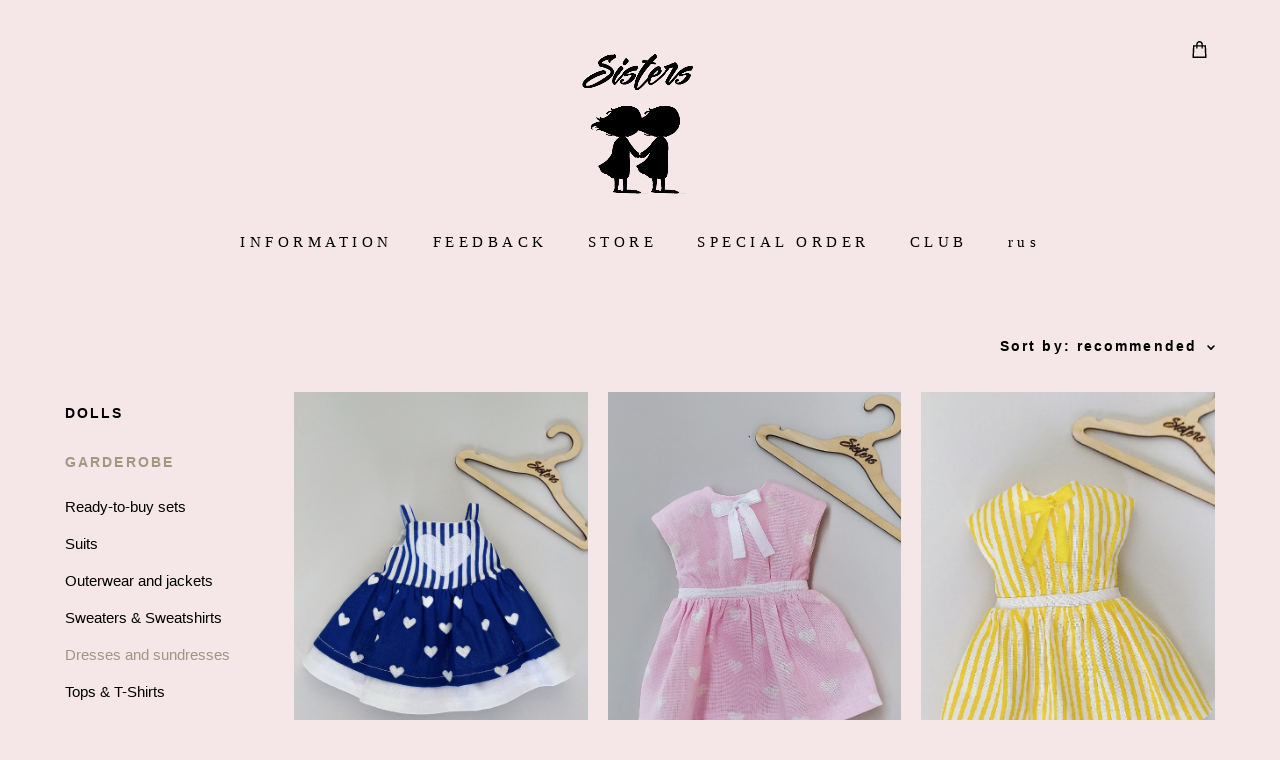

--- FILE ---
content_type: text/html; charset=UTF-8
request_url: https://en.sistersfamily.com/shop/platja-i-sarafany
body_size: 12780
content:
<!-- Vigbo-cms //cdn-st2.vigbo.com/u23557/96880/ casey -->
<!DOCTYPE html>
<html lang="en">
<head>
    <script>var _createCookie=function(e,o,t){var i,n="";t&&((i=new Date).setTime(i.getTime()+864e5*t),n="; expires="+i.toGMTString()),document.cookie=e+"="+o+n+"; path=/"};function getCookie(e){e=document.cookie.match(new RegExp("(?:^|; )"+e.replace(/([\.$?*|{}\(\)\[\]\\\/\+^])/g,"\\$1")+"=([^;]*)"));return e?decodeURIComponent(e[1]):void 0}"bot"==getCookie("_gphw_mode")&&_createCookie("_gphw_mode","humen",0);</script>
    <meta charset="utf-8">
<title>Платья и сарафаны</title>
<meta name="keywords" content="" />
<meta name="description" content="" />
    <meta property="og:title" content="Платья и сарафаны" />
    <meta property="og:url" content="https://en.sistersfamily.com/shop/platja-i-sarafany" />
    <meta property="og:type" content="website" />
        <meta property="og:image" content="//cdn-sh1.vigbo.com/shops/191431/products/21235386/images/preview-cc1246a00636edcd3b362b8a2b08546b.jpeg" />
        <meta property="og:image" content="//cdn-st2.vigbo.com/u23557/96880/logo/u-6e4b31a6f74d34c22f0bb48938f21dcc@2x.png" />
        <meta property="og:image" content="//cdn-sh1.vigbo.com/shops/191431/products/21235380/images/preview-386acf4d446429a81c9ab3d70ee1b5d3.jpeg" />

<meta name="viewport" content="width=device-width, initial-scale=1">


	<link rel="shortcut icon" href="//cdn-st2.vigbo.com/u23557/96880/favicon.ico" type="image/x-icon" />

<!-- Blog RSS -->

<!-- Preset CSS -->
    <script>window.use_preset = false;</script>

<script>
    window.cdn_paths = {};
    window.cdn_paths.modules = '//cdn-s.vigbo.com/cms/kevin2/site/' + 'dev/scripts/site/';
    window.cdn_paths.site_scripts = '//cdn-s.vigbo.com/cms/kevin2/site/' + 'dev/scripts/';
</script>
    <link href="https://fonts.googleapis.com/css?family=Abel|Alegreya:400,400i,700,700i,800,800i,900,900i|Alex+Brush|Amatic+SC:400,700|Andika|Anonymous+Pro:400i,700i|Anton|Arimo:400,400i,700,700i|Arsenal:400,400i,700,700i|Asap:400,400i,500,500i,600,600i,700,700i|Bad+Script|Baumans|Bitter:100,100i,200,200i,300,300i,400i,500,500i,600,600i,700i,800,800i,900,900i|Brygada+1918:400,700,400i,700i|Cactus+Classical+Serif|Carlito:400,700,400i,700i|Chocolate+Classical+Sans|Comfortaa:300,400,500,600,700|Commissioner:100,200,300,400,500,600,700,800,900|Cormorant:300i,400i,500,500i,600,600i,700i|Cormorant+Garamond:300i,400i,500,500i,600,600i,700i|Cormorant+Infant:300i,400i,500,500i,600,600i,700i|Cousine:400,400i,700,700i|Crafty+Girls|Cuprum:400,400i,700,700i|Days+One|Dela+Gothic+One|Delius+Unicase:400,700|Didact+Gothic|Dosis|EB+Garamond:400i,500,500i,600,600i,700i,800,800i|Euphoria+Script|Exo|Exo+2:100,100i,200,200i,300i,400i,500,500i,600,600i,700i,800,800i,900,900i|Federo|Fira+Code:300,500,600|Fira+Sans:100,100i,200,200i,300i,400i,500,500i,600,600i,700i,800,800i,900,900i|Fira+Sans+Condensed:100,100i,200,200i,300i,400i,500,500i,600,600i,700i,800,800i,900,900i|Forum|Gentium+Book+Plus:400,700,400i,700i|Gentium+Plus:400,700,400i,700i|Geologica:100,200,300,400,500,600,700,800,900|Glegoo:400,700|Golos+Text:400,500,600,700,800,900|Gudea:400,400i,700|Handlee|IBM+Plex+Mono:100,100i,200,200i,300i,400i,500,500i,600,600i,700i|IBM+Plex+Sans:100,100i,200,200i,300i,400i,500,500i,600,600i,700i|IBM+Plex+Serif:100,100i,200,200i,300,300i,400,400i,500,500i,600,600i,700,700i|Inter:100,200,300,400,500,600,700,800,900|Inter+Tight:100,200,300,400,500,600,700,800,900,100i,200i,300i,400i,500i,600i,700i,800i,900i|Istok+Web:400,400i,700,700i|JetBrains+Mono:100,100i,200,200i,300,300i,400,400i,500,500i,600,600i,700,700i,800,800i|Jost:100,100i,200,200i,300,300i,400,400i,500,500i,600,600i,700,700i,800,800i,900,900i|Jura:400,300,500,600,700|Kelly+Slab|Kranky|Krona+One|Leckerli+One|Ledger|Liter|Lobster|Lora:400,400i,700,700i,500,500i,600,600i|Lunasima:400,700|Manrope:200,300,400,500,600,700,800|Marck+Script|Marko+One|Marmelad|Merienda+One|Merriweather:300i,400i,700i,900,900i|Moderustic:300,400,500,600,700,800|Montserrat:300i,400i,500,500i,600,600i,700i,800,800i,900,900i|Montserrat+Alternates:100,100i,200,200i,300,300i,400,400i,500,500i,600,600i,700,700i,800,800i,900,900i|Mulish:200,300,400,500,600,700,800,900,200i,300i,400i,500i,600i,700i,800i,900i|Neucha|Noticia+Text:400,400i,700,700i|Noto+Sans:400,400i,700,700i|Noto+Sans+Mono:100,200,300,400,500,600,700,800,900|Noto+Serif:400,400i,700,700i|Noto+Serif+Display:100,200,300,400,500,600,700,800,900,100i,200i,300i,400i,500i,600i,700i,800i,900i|Nova+Flat|Nova+Oval|Nova+Round|Nova+Slim|Nunito:400,200,200i,300,300i,400i,600,600i,700,700i,800,800i,900,900i|Old+Standard+TT:400i|Open+Sans:300i,400i,600,600i,700i,800,800i|Open+Sans+Condensed:300,300i,700|Oranienbaum|Original+Surfer|Oswald:200,500,600|Oxygen:300|Pacifico|Philosopher:400,400i,700,700i|Piazzolla:100,200,300,400,500,600,700,800,900,100i,200i,300i,400i,500i,600i,700i,800i,900i|Play:400,700|Playfair+Display:400,700,400i,500,500i,600,600i,700i,800,800i,900,900i|Playfair+Display+SC|Poiret+One|Press+Start+2P|Prosto+One|PT+Mono|PT+Sans:400i,700i|PT+Sans+Caption:400,700|PT+Sans+Narrow:400,700|PT+Serif:400i,700i|PT+Serif+Caption:400,400i|Quicksand|Raleway:100,100i,300i,400i,500,500i,600,600i,700i,800,800i,900,900i|Roboto:100,100i,300i,400i,500,500i,700i,900,900i|Roboto+Condensed:300i,400i,700i|Roboto+Mono:100,100i,200,200i,300,300i,400,400i,500,500i,600,600i,700,700i|Roboto+Slab:100,200,500,600,800,900|Rochester|Rokkitt:400,100,300,500,600,700,800,900|Rubik:300i,400i,500,500i,600,600i,700i,800,800i,900,900i|Ruslan+Display|Russo+One|Salsa|Satisfy|Scada:400,400i,700,700i|Snippet|Sofia|Source+Code+Pro:200,300,400,500,600,700,900|Source+Sans+Pro:200,300,400,600,700,900|Source+Serif+Pro:200,200i,300,300i,400,400i,600,600i,700,700i,900,900i|Spectral:200,200i,300,300i,400,400i,500,500i,600,600i,700,700i,800,800i|Stint+Ultra+Expanded|STIX+Two+Text:400,700,400i,700i|Syncopate|Tenor+Sans|Tinos:400,400i,700,700i|Trochut|Ubuntu:300i,400i,500,500i,700i|Ubuntu+Condensed|Ubuntu+Mono:400,400i,700,700i|Unbounded:200,300,400,500,600,700,800,900|Underdog|Unkempt:400,700|Voces|Wix+Madefor+Display:400,500,600,700,800|Wix+Madefor+Text:400,500,600,700,800,400i,500i,600i,700i,800i|Yeseva+One|Ysabeau:100,200,300,400,500,600,700,800,900,100i,200i,300i,400i,500i,600i,700i,800i,900i|Ysabeau+Infant:100,200,300,400,500,600,700,800,900,100i,200i,300i,400i,500i,600i,700i,800i,900i|Ysabeau+Office:100,200,300,400,500,600,700,800,900,100i,200i,300i,400i,500i,600i,700i,800i,900i|Ysabeau+SC:100,200,300,400,500,600,700,800,900|Zen+Old+Mincho&display=swap&subset=cyrillic" rel="stylesheet">    <!-- CORE CSS -->
            <link rel="stylesheet" type="text/css" href="//cdn-sh.vigbo.com/vigbo-cms/styles/prod/build_shop_front.css?v=vUCPfx">
        <!-- SITE CSS -->
    <link rel="stylesheet" type="text/css" href="//cdn-s.vigbo.com/cms/kevin2/site/prod/css/build_cms_front.css?v=vUCPfx">
    <!-- PREVIEW CSS -->
        <link rel="stylesheet" type="text/css" href="https://en.sistersfamily.com/css/custom-shop.css?v=46.490" />
            <!-- +React styles -->
    <link rel="stylesheet" type="text/css" href="//cdn-s.vigbo.com/cms/kevin2/site/prod/css/main.chunk.css?ver=a6Yw3B"></link>
    <!-- -React styles -->
    
    <!-- LIFE CHANGED CSS -->
            <link rel="stylesheet" type="text/css" href="https://en.sistersfamily.com/css/custom.css?v=46.490" />
    
    
                    <!-- <script src="//cdn-s.vigbo.com/cms/kevin2/site/dev/scripts/vendor/jquery-1.9.1.min.js?v=a6Yw3B"></script> -->

            <link rel="stylesheet" type="text/css" href="https://en.sistersfamily.com/css/css_user.css?v=46.490" />
    
    
    <meta name="yandex-verification" content="62674dbef10b5a46" />
<meta name="google-site-verification" content="095zFS_RpSAX44EVxcv6Lpc8YM-U8IjAFhpt-L2TAV8" />
<meta name="yandex-verification" content="15f8f0f3c243e117" />
<meta name="yandex-verification" content="62674dbef10b5a46" />
<meta name="yandex-verification" content="1ba395a93f24598f" />    <style>
    .adaptive-desktop .custom__content--max-width,
    .adaptive-desktop .md-infoline__wrap {
        max-width: 100%;
    }
</style>
    <script src="//cdn-s.vigbo.com/cms/kevin2/site/dev/scripts/vendor/jquery-3.3.1.min.js?ver=a6Yw3B"></script>

    </head>


	



    <body data-template="casey" class="f__preset-box f__site f__2 loading locale_en casey mod--search-disable mod--img-logo mod--header-static mod--menu-action-on-scroll mod--menu-load-on-scroll mod--menu-effect-from-top mod--menu-align-content mod--infoline-cross-enable protect-images desktop mod--shop-page adaptive-desktop mod--horizontal-menu mod--infoline-disable bot-version js--loading-cascade mod--font-none-preset layout-logo-top--icons-left-n-right   " data-preview="">

            
    
        <div class="l-wrap js-wrap">

    <header class="l-header l-header-main js-header-main layout-logo-top--icons-left-n-right  ">
    <div class="l-header__wrapper custom__header-decorate-line custom__menu-bg-rgb custom__header-padding-y mod--show-menu-after-logo-load mod--effect-move-from-top">
        <div class="l-header__cont custom__content--max-width">
            <div class="l-header__row">
                <div class="l-header__col0 l-header__col l-header__mobile--box"><!-- mobile menu -->
                    <!-- basket icon for mobile -->
                                            <div class="md-menu__icons mod--right md-menu__li-l1">
                            <!-- Если есть поиск или корзина -->
    <div class="l-header__icons--box f__menu">
        &nbsp; <!-- для выравнивания по вертикали (дублирует размер шрифта) -->

        <div class="l-header__icons--wrap">
            <div class="js--iconBasketWrapper" >
                 <!-- если не только Поиск и есть Магазин -->
                    <!-- то выводим корзину -->
                    <div class="js--iconBasketView shop_page l-header__icon l-header__icon--cart" >
                        <a href='/shop/cart' class='shop-basket--box lnk-cart design_editor-icons' data-id='shop-cart-widget'>
                            <span class='shop-basket'>
                                                                    <!-- Basket 01 -->
                                    <svg xmlns="http://www.w3.org/2000/svg" viewBox="0 0 14.57 17.5"><path class="basket-svg-style basket-svg-edit-round basket-svg-edit-limit" d="M4.58,7.15V3.42A2.69,2.69,0,0,1,7.29.75h0A2.69,2.69,0,0,1,10,3.42V7.15"/><polygon class="basket-svg-style basket-svg-edit-limit" points="13.79 16.75 0.79 16.75 1.33 5.02 13.24 5.02 13.79 16.75"/></svg>

                                                            </span>
                            <span class='shop-cart-widget-amount'>
                                                            </span>
                        </a>
                    </div>
                
            </div>

                    </div>

        <!-- Add separator -->
                <!-- -->
    </div>
                        </div>
                                    </div>

                <div class="l-header__col1 l-header__col l-header__logo--box">
                    <div class="l-header__logo--cont">
                        <div class="l-header__row">
                            <div class="l-header__top-line--box">

                                <div class="l-header__col l-header__col-icon mod--left">
                                    <!-- only SEARCH icon -->
                                                                    </div>

                                <div class="l-header__col l-header__logo-col">
                                    <div id='logoWrap' class='logo__wrap' data-lt="" >
                                        
<div class="logo logo-image">
	<a href="https://en.sistersfamily.com/">
		

			
			<img src="[data-uri]"
				 data-src="//cdn-st2.vigbo.com/u23557/96880/logo/u-6e4b31a6f74d34c22f0bb48938f21dcc.png?v=46.490"
				 alt="Sisters "
				 title="Sisters "
				 class="copy-protect mod--has-logo2x mod--has-logo1x "
				 						data-src2x="//cdn-st2.vigbo.com/u23557/96880/logo/u-6e4b31a6f74d34c22f0bb48938f21dcc@2x.png?v=46.490"
						data-width2x="300"
				 			/>
			</a>

</div>
                                    </div>
                                </div>

                                <div class="l-header__col l-header__col-icon mod--right">
                                    <!-- only BASKET icon -->
                                                                            <div class="js--menu-icons md-menu__icons mod--right md-menu__li-l1 shop_page" >
                                            <!-- Если есть поиск или корзина -->
    <div class="l-header__icons--box f__menu">
        &nbsp; <!-- для выравнивания по вертикали (дублирует размер шрифта) -->

        <div class="l-header__icons--wrap">
            <div class="js--iconBasketWrapper" >
                 <!-- если не только Поиск и есть Магазин -->
                    <!-- то выводим корзину -->
                    <div class="js--iconBasketView shop_page l-header__icon l-header__icon--cart" >
                        <a href='/shop/cart' class='shop-basket--box lnk-cart design_editor-icons' data-id='shop-cart-widget'>
                            <span class='shop-basket'>
                                                                    <!-- Basket 01 -->
                                    <svg xmlns="http://www.w3.org/2000/svg" viewBox="0 0 14.57 17.5"><path class="basket-svg-style basket-svg-edit-round basket-svg-edit-limit" d="M4.58,7.15V3.42A2.69,2.69,0,0,1,7.29.75h0A2.69,2.69,0,0,1,10,3.42V7.15"/><polygon class="basket-svg-style basket-svg-edit-limit" points="13.79 16.75 0.79 16.75 1.33 5.02 13.24 5.02 13.79 16.75"/></svg>

                                                            </span>
                            <span class='shop-cart-widget-amount'>
                                                            </span>
                        </a>
                    </div>
                
            </div>

                    </div>

        <!-- Add separator -->
                <!-- -->
    </div>
                                        </div>
                                                                    </div>

                            </div>
                        </div>

                    </div>
                </div>

                <div class="l-header__col2 l-header__col l-header__menu--box">
                    <nav class='md-menu clearfix' data-menu-type="origin">
                        			<ul class="menu md-menu__main js--menu__main is--level1 		 mod--menu_left"><li  id="5574785" data-id="5574785" class="md-menu__li-l1 menu-item js--menu__li-l1  with-sub"><a class="md-menu__href-l1 js--menu-mobile-sildetoggle is--link-level1 f__menu   big-height5" href="https://en.sistersfamily.com/about"  >INFORMATION</a><div class="md-menu__wrap-l2 js--menu-submenu" id="sub-5574785" data-parent-id="5574785"><ul class="mod--submenu-center js--menu-submenu__ul mod--custom-scrollbar__not-mac"><li class="md-menu__li-l2 "><a class="md-menu__href-l2 f__sub-menu" href="https://en.sistersfamily.com/"  >ABOUT</a></li><li class="md-menu__li-l2 "><a class="md-menu__href-l2 f__sub-menu" href="https://en.sistersfamily.com/info"  >PAYMENT AND DELIVERY</a></li><li class="md-menu__li-l2 "><a class="md-menu__href-l2 f__sub-menu" href="https://en.sistersfamily.com/exchange-and-return"  >EXCHANGE AND RETURN</a></li><li class="md-menu__li-l2 "><a class="md-menu__href-l2 f__sub-menu" href="https://en.sistersfamily.com/sotrudnichestvo"  >PARTNERSHIP</a></li><li class="md-menu__li-l2 "><a class="md-menu__href-l2 f__sub-menu" href="https://en.sistersfamily.com/kontakty"  >CONTACTS</a></li></ul></div></li><li  id="5574796" data-id="5574796" class="md-menu__li-l1 menu-item js--menu__li-l1 "><a class="md-menu__href-l1 is--link-level1 f__menu  big-height5" href="https://en.sistersfamily.com/otzyvy"  >FEEDBACK</a></li><li  id="5574786" data-id="5574786" class="md-menu__li-l1 menu-item js--menu__li-l1  with-sub"><a class="md-menu__href-l1 js--menu-mobile-sildetoggle is--link-level1 f__menu   big-height5" href="https://en.sistersfamily.com/shop/kukli"  >STORE</a><div class="md-menu__wrap-l2 js--menu-submenu" id="sub-5574786" data-parent-id="5574786"><ul class="mod--submenu-center js--menu-submenu__ul mod--custom-scrollbar__not-mac"><li class="md-menu__li-l2 "><a class="md-menu__href-l2 f__sub-menu" href="https://en.sistersfamily.com/shop/kukli" rel="ext noopener noreferrer" >READY-TO-BUY DOLLS</a></li><li class="md-menu__li-l2 "><a class="md-menu__href-l2 f__sub-menu" href="http://en.sistersfamily.com/shop/ekskljuzivnye" rel="ext noopener noreferrer" target="_blank">Exclusive dolls</a></li><li class="md-menu__li-l2 "><a class="md-menu__href-l2 f__sub-menu" href="http://en.sistersfamily.com/shop/premialnye" rel="ext noopener noreferrer" target="_blank">Premium dolls</a></li><li class="md-menu__li-l2 "><a class="md-menu__href-l2 f__sub-menu" href="http://en.sistersfamily.com/shop/dizajnerskie" rel="ext noopener noreferrer" target="_blank">Designed dolls</a></li><li class="md-menu__li-l2 "><a class="md-menu__href-l2 f__sub-menu" href="http://en.sistersfamily.com/shop/standartnye" rel="ext noopener noreferrer" target="_blank">Basic dolls</a></li><li class="md-menu__li-l2 "><a class="md-menu__href-l2 f__sub-menu" href="https://en.sistersfamily.com/shop/garderob" rel="ext noopener noreferrer" >WARDROBE FOR DOLLS</a></li><li class="md-menu__li-l2 "><a class="md-menu__href-l2 f__sub-menu" href="http://en.sistersfamily.com/shop/gotovye-komplekty" rel="ext noopener noreferrer" target="_blank">Ready-to-buy sets</a></li><li class="md-menu__li-l2 "><a class="md-menu__href-l2 f__sub-menu" href="http://en.sistersfamily.com/shop/suits" rel="ext noopener noreferrer" target="_blank">Suits</a></li><li class="md-menu__li-l2 "><a class="md-menu__href-l2 f__sub-menu" href="http://en.sistersfamily.com/shop/verhnjaja-odezhda" rel="ext noopener noreferrer" target="_blank">Outerwear and jackets</a></li><li class="md-menu__li-l2 "><a class="md-menu__href-l2 f__sub-menu" href="http://en.sistersfamily.com/shop/svitera-i-svitshoty" rel="ext noopener noreferrer" target="_blank">Sweaters & Sweatshirts</a></li><li class="md-menu__li-l2 "><a class="md-menu__href-l2 f__sub-menu" href="http://en.sistersfamily.com/shop/platja-i-sarafany" rel="ext noopener noreferrer" target="_blank">Dresses and sundresses</a></li><li class="md-menu__li-l2 "><a class="md-menu__href-l2 f__sub-menu" href="http://en.sistersfamily.com/shop/topyifutbolki" rel="ext noopener noreferrer" target="_blank">Tops & T-Shirts</a></li><li class="md-menu__li-l2 "><a class="md-menu__href-l2 f__sub-menu" href="http://en.sistersfamily.com/shop/bruki" rel="ext noopener noreferrer" target="_blank">Pants</a></li><li class="md-menu__li-l2 "><a class="md-menu__href-l2 f__sub-menu" href="http://en.sistersfamily.com/shop/jubki" rel="ext noopener noreferrer" target="_blank">Skirts</a></li><li class="md-menu__li-l2 "><a class="md-menu__href-l2 f__sub-menu" href="http://en.sistersfamily.com/shop/shorty-kombinezony" rel="ext noopener noreferrer" target="_blank">Shorts and overalls</a></li><li class="md-menu__li-l2 "><a class="md-menu__href-l2 f__sub-menu" href="http://en.sistersfamily.com/shop/kupalniki" rel="ext noopener noreferrer" target="_blank">Swimwear & Beach Accessories</a></li><li class="md-menu__li-l2 "><a class="md-menu__href-l2 f__sub-menu" href="http://en.sistersfamily.com/shop/nizhnee-bele" rel="ext noopener noreferrer" target="_blank">Homewear</a></li><li class="md-menu__li-l2 "><a class="md-menu__href-l2 f__sub-menu" href="http://en.sistersfamily.com/shop/golovnye-ubory-i-aksessuary" rel="ext noopener noreferrer" target="_blank">Hats and accessories</a></li><li class="md-menu__li-l2 "><a class="md-menu__href-l2 f__sub-menu" href="http://en.sistersfamily.com/shop/tufli" rel="ext noopener noreferrer" target="_blank">Ballet flats</a></li><li class="md-menu__li-l2 "><a class="md-menu__href-l2 f__sub-menu" href="http://en.sistersfamily.com/shop/sportivnaja-obuv" rel="ext noopener noreferrer" target="_blank">Sneakers</a></li><li class="md-menu__li-l2 "><a class="md-menu__href-l2 f__sub-menu" href="https://en.sistersfamily.com/shop/idei-dlja-podarkov" rel="ext noopener noreferrer" >GIFT IDEAS</a></li></ul></div></li><li  id="5574784" data-id="5574784" class="md-menu__li-l1 menu-item js--menu__li-l1 "><a class="md-menu__href-l1 is--link-level1 f__menu  big-height5" href="https://en.sistersfamily.com/Individualorder"  >SPECIAL ORDER</a></li><li  id="5574797" data-id="5574797" class="md-menu__li-l1 menu-item js--menu__li-l1 "><a class="md-menu__href-l1 is--link-level1 f__menu  big-height5" href="https://en.sistersfamily.com/klub"  >CLUB</a></li><li  id="5731372" data-id="5731372" class="md-menu__li-l1 menu-item js--menu__li-l1 "><a class="md-menu__href-l1 is--link-level1 f__menu  big-height5" href="https://sistersfamily.com" rel="ext noopener noreferrer" >rus</a></li></ul><div class="md-menu-mobile__socials social-icons"><div class="social-icons-wrapper"></div></div>                    </nav>
                </div>


                <div class="l-header__col3 l-header__col l-header__ham--box" data-count-pages="6">
    <div class="md-menu__hamburger js-mob-menu-open">
        <svg height="20px" xmlns="http://www.w3.org/2000/svg" viewBox="0 0 18 17.5"><line class="hamburger-svg-style" y1="1" x2="18" y2="1"/><line class="hamburger-svg-style" y1="7" x2="18" y2="7"/><line class="hamburger-svg-style" y1="13" x2="18" y2="13"/></svg>
    </div>
</div>
            </div>
        </div>
    </div>
</header>




        <!-- Mobile menu -->
        <!-- mobile menu -->
<div  data-menu-type="mobile" data-custom-scroll data-set-top="stay-in-window" class="custom__header-decorate-line mod--custom-scroll-hidden mod--custom-scroll-resize md-menu--mobile js--menu--mobile mod--set-top--stop-mobile">
    <div class="md-menu--mobile__cont js--menu-mobile__cont">
                <div class="md-menu__icons mod--right md-menu__li-l1 js--menu__li-l1">
            <!-- Если есть поиск или корзина -->
    <div class="l-header__icons--box f__menu">
        &nbsp; <!-- для выравнивания по вертикали (дублирует размер шрифта) -->

        <div class="l-header__icons--wrap">
            <div class="js--iconBasketWrapper" >
                 <!-- если не только Поиск и есть Магазин -->
                    <!-- то выводим корзину -->
                    <div class="js--iconBasketView shop_page l-header__icon l-header__icon--cart" >
                        <a href='/shop/cart' class='shop-basket--box lnk-cart design_editor-icons' data-id='shop-cart-widget'>
                            <span class='shop-basket'>
                                                                    <!-- Basket 01 -->
                                    <svg xmlns="http://www.w3.org/2000/svg" viewBox="0 0 14.57 17.5"><path class="basket-svg-style basket-svg-edit-round basket-svg-edit-limit" d="M4.58,7.15V3.42A2.69,2.69,0,0,1,7.29.75h0A2.69,2.69,0,0,1,10,3.42V7.15"/><polygon class="basket-svg-style basket-svg-edit-limit" points="13.79 16.75 0.79 16.75 1.33 5.02 13.24 5.02 13.79 16.75"/></svg>

                                                            </span>
                            <span class='shop-cart-widget-amount'>
                                                            </span>
                        </a>
                    </div>
                
            </div>

                    </div>

        <!-- Add separator -->
                <!-- -->
    </div>
        </div>
        
        			<ul class="menu md-menu__main js--menu__main is--level1 		 mod--menu_left"><li  id="5574785" data-id="5574785" class="md-menu__li-l1 menu-item js--menu__li-l1  with-sub"><a class="md-menu__href-l1 js--menu-mobile-sildetoggle is--link-level1 f__menu   big-height5" href="https://en.sistersfamily.com/about"  >INFORMATION</a><div class="md-menu__wrap-l2 js--menu-submenu" id="sub-5574785" data-parent-id="5574785"><ul class="mod--submenu-center js--menu-submenu__ul mod--custom-scrollbar__not-mac"><li class="md-menu__li-l2 "><a class="md-menu__href-l2 f__sub-menu" href="https://en.sistersfamily.com/"  >ABOUT</a></li><li class="md-menu__li-l2 "><a class="md-menu__href-l2 f__sub-menu" href="https://en.sistersfamily.com/info"  >PAYMENT AND DELIVERY</a></li><li class="md-menu__li-l2 "><a class="md-menu__href-l2 f__sub-menu" href="https://en.sistersfamily.com/exchange-and-return"  >EXCHANGE AND RETURN</a></li><li class="md-menu__li-l2 "><a class="md-menu__href-l2 f__sub-menu" href="https://en.sistersfamily.com/sotrudnichestvo"  >PARTNERSHIP</a></li><li class="md-menu__li-l2 "><a class="md-menu__href-l2 f__sub-menu" href="https://en.sistersfamily.com/kontakty"  >CONTACTS</a></li></ul></div></li><li  id="5574796" data-id="5574796" class="md-menu__li-l1 menu-item js--menu__li-l1 "><a class="md-menu__href-l1 is--link-level1 f__menu  big-height5" href="https://en.sistersfamily.com/otzyvy"  >FEEDBACK</a></li><li  id="5574786" data-id="5574786" class="md-menu__li-l1 menu-item js--menu__li-l1  with-sub"><a class="md-menu__href-l1 js--menu-mobile-sildetoggle is--link-level1 f__menu   big-height5" href="https://en.sistersfamily.com/shop/kukli"  >STORE</a><div class="md-menu__wrap-l2 js--menu-submenu" id="sub-5574786" data-parent-id="5574786"><ul class="mod--submenu-center js--menu-submenu__ul mod--custom-scrollbar__not-mac"><li class="md-menu__li-l2 "><a class="md-menu__href-l2 f__sub-menu" href="https://en.sistersfamily.com/shop/kukli" rel="ext noopener noreferrer" >READY-TO-BUY DOLLS</a></li><li class="md-menu__li-l2 "><a class="md-menu__href-l2 f__sub-menu" href="http://en.sistersfamily.com/shop/ekskljuzivnye" rel="ext noopener noreferrer" target="_blank">Exclusive dolls</a></li><li class="md-menu__li-l2 "><a class="md-menu__href-l2 f__sub-menu" href="http://en.sistersfamily.com/shop/premialnye" rel="ext noopener noreferrer" target="_blank">Premium dolls</a></li><li class="md-menu__li-l2 "><a class="md-menu__href-l2 f__sub-menu" href="http://en.sistersfamily.com/shop/dizajnerskie" rel="ext noopener noreferrer" target="_blank">Designed dolls</a></li><li class="md-menu__li-l2 "><a class="md-menu__href-l2 f__sub-menu" href="http://en.sistersfamily.com/shop/standartnye" rel="ext noopener noreferrer" target="_blank">Basic dolls</a></li><li class="md-menu__li-l2 "><a class="md-menu__href-l2 f__sub-menu" href="https://en.sistersfamily.com/shop/garderob" rel="ext noopener noreferrer" >WARDROBE FOR DOLLS</a></li><li class="md-menu__li-l2 "><a class="md-menu__href-l2 f__sub-menu" href="http://en.sistersfamily.com/shop/gotovye-komplekty" rel="ext noopener noreferrer" target="_blank">Ready-to-buy sets</a></li><li class="md-menu__li-l2 "><a class="md-menu__href-l2 f__sub-menu" href="http://en.sistersfamily.com/shop/suits" rel="ext noopener noreferrer" target="_blank">Suits</a></li><li class="md-menu__li-l2 "><a class="md-menu__href-l2 f__sub-menu" href="http://en.sistersfamily.com/shop/verhnjaja-odezhda" rel="ext noopener noreferrer" target="_blank">Outerwear and jackets</a></li><li class="md-menu__li-l2 "><a class="md-menu__href-l2 f__sub-menu" href="http://en.sistersfamily.com/shop/svitera-i-svitshoty" rel="ext noopener noreferrer" target="_blank">Sweaters & Sweatshirts</a></li><li class="md-menu__li-l2 "><a class="md-menu__href-l2 f__sub-menu" href="http://en.sistersfamily.com/shop/platja-i-sarafany" rel="ext noopener noreferrer" target="_blank">Dresses and sundresses</a></li><li class="md-menu__li-l2 "><a class="md-menu__href-l2 f__sub-menu" href="http://en.sistersfamily.com/shop/topyifutbolki" rel="ext noopener noreferrer" target="_blank">Tops & T-Shirts</a></li><li class="md-menu__li-l2 "><a class="md-menu__href-l2 f__sub-menu" href="http://en.sistersfamily.com/shop/bruki" rel="ext noopener noreferrer" target="_blank">Pants</a></li><li class="md-menu__li-l2 "><a class="md-menu__href-l2 f__sub-menu" href="http://en.sistersfamily.com/shop/jubki" rel="ext noopener noreferrer" target="_blank">Skirts</a></li><li class="md-menu__li-l2 "><a class="md-menu__href-l2 f__sub-menu" href="http://en.sistersfamily.com/shop/shorty-kombinezony" rel="ext noopener noreferrer" target="_blank">Shorts and overalls</a></li><li class="md-menu__li-l2 "><a class="md-menu__href-l2 f__sub-menu" href="http://en.sistersfamily.com/shop/kupalniki" rel="ext noopener noreferrer" target="_blank">Swimwear & Beach Accessories</a></li><li class="md-menu__li-l2 "><a class="md-menu__href-l2 f__sub-menu" href="http://en.sistersfamily.com/shop/nizhnee-bele" rel="ext noopener noreferrer" target="_blank">Homewear</a></li><li class="md-menu__li-l2 "><a class="md-menu__href-l2 f__sub-menu" href="http://en.sistersfamily.com/shop/golovnye-ubory-i-aksessuary" rel="ext noopener noreferrer" target="_blank">Hats and accessories</a></li><li class="md-menu__li-l2 "><a class="md-menu__href-l2 f__sub-menu" href="http://en.sistersfamily.com/shop/tufli" rel="ext noopener noreferrer" target="_blank">Ballet flats</a></li><li class="md-menu__li-l2 "><a class="md-menu__href-l2 f__sub-menu" href="http://en.sistersfamily.com/shop/sportivnaja-obuv" rel="ext noopener noreferrer" target="_blank">Sneakers</a></li><li class="md-menu__li-l2 "><a class="md-menu__href-l2 f__sub-menu" href="https://en.sistersfamily.com/shop/idei-dlja-podarkov" rel="ext noopener noreferrer" >GIFT IDEAS</a></li></ul></div></li><li  id="5574784" data-id="5574784" class="md-menu__li-l1 menu-item js--menu__li-l1 "><a class="md-menu__href-l1 is--link-level1 f__menu  big-height5" href="https://en.sistersfamily.com/Individualorder"  >SPECIAL ORDER</a></li><li  id="5574797" data-id="5574797" class="md-menu__li-l1 menu-item js--menu__li-l1 "><a class="md-menu__href-l1 is--link-level1 f__menu  big-height5" href="https://en.sistersfamily.com/klub"  >CLUB</a></li><li  id="5731372" data-id="5731372" class="md-menu__li-l1 menu-item js--menu__li-l1 "><a class="md-menu__href-l1 is--link-level1 f__menu  big-height5" href="https://sistersfamily.com" rel="ext noopener noreferrer" >rus</a></li></ul><div class="md-menu-mobile__socials social-icons"><div class="social-icons-wrapper"></div></div>
        <span class="js-close-mobile-menu close-mobile-menu">
        <!--<svg width="20px" height="20px"  xmlns="http://www.w3.org/2000/svg" viewBox="0 0 14.39 17.5"><line class="close-menu-burger" x1="0.53" y1="2.04" x2="13.86" y2="15.37"/><line class="close-menu-burger" x1="0.53" y1="15.37" x2="13.86" y2="2.04"/></svg>-->
            <svg xmlns="http://www.w3.org/2000/svg" width="18" height="18" viewBox="0 0 18 18"><path class="close-menu-burger" fill="none" fill-rule="evenodd" stroke="#fff" stroke-linecap="round" stroke-linejoin="round" stroke-width="1.5" d="M9 9.5l8-8-8 8-8-8 8 8zm0 0l8 8-8-8-8 8 8-8z"/></svg>
        </span>
    </div>
</div>

        <!-- Blog Slider -->
        
        <!-- CONTENT -->
        <div class="l-content l-content--main  desktop ">
            <section class="l-content--box l-content--box-shop js--box-shop shopCategoryPage" data-hash="shop" data-structure="">
    <div class="container custom__content--max-width">
        
<style>
    .shop-static-grid .static-grid-item .static-grid-cell {margin-left: 20px; margin-bottom: 20px;}</style>

<div class="shop-products mod--mobile-one mod--category-menu__vertical" >

        <nav class="shop-menu vertical" data-shopsort-indent>
                <div class="md-shopsort__box de--shop-menu__li-level-1 ">&nbsp;<!--Распорка для сортировки--></div>
                <ul>
            
                                <li class="shop-menu-item  with-sub">
                    <a class="shop-menu__href-level-1 de--shop-menu__li-level-1 f__s_category f__3" href="https://en.sistersfamily.com/shop/kukli" data-open-menu-link="1">
                        DOLLS                    </a>
                                            <ul class="shop-sub-menu show">
                            
                                                                <li class="shop-menu-item ">
                                    <a class="shop-menu__href-level-2 de--shop-menu__li-level-2 f__s_sub-category f__3" href="https://en.sistersfamily.com/shop/premialnye">Premium dolls</a>
                                </li>
                            
                                                                <li class="shop-menu-item ">
                                    <a class="shop-menu__href-level-2 de--shop-menu__li-level-2 f__s_sub-category f__3" href="https://en.sistersfamily.com/shop/dizajnerskie">Designed dolls</a>
                                </li>
                            
                                                                <li class="shop-menu-item ">
                                    <a class="shop-menu__href-level-2 de--shop-menu__li-level-2 f__s_sub-category f__3" href="https://en.sistersfamily.com/shop/standartnye">Basic dolls</a>
                                </li>
                            
                                                                <li class="shop-menu-item ">
                                    <a class="shop-menu__href-level-2 de--shop-menu__li-level-2 f__s_sub-category f__3" href="https://en.sistersfamily.com/shop/ekskljuzivnye">Exclusive dolls</a>
                                </li>
                                                    </ul>
                                    </li>

            
                                <li class="shop-menu-item  with-sub">
                    <a class="shop-menu__href-level-1 de--shop-menu__li-level-1 f__s_category f__3" href="https://en.sistersfamily.com/shop/garderob" data-open-menu-link="1">
                        GARDEROBE                    </a>
                                            <ul class="shop-sub-menu show">
                            
                                                                <li class="shop-menu-item ">
                                    <a class="shop-menu__href-level-2 de--shop-menu__li-level-2 f__s_sub-category f__3" href="https://en.sistersfamily.com/shop/gotovye-komplekty">Ready-to-buy sets</a>
                                </li>
                            
                                                                <li class="shop-menu-item ">
                                    <a class="shop-menu__href-level-2 de--shop-menu__li-level-2 f__s_sub-category f__3" href="https://en.sistersfamily.com/shop/suits">Suits</a>
                                </li>
                            
                                                                <li class="shop-menu-item ">
                                    <a class="shop-menu__href-level-2 de--shop-menu__li-level-2 f__s_sub-category f__3" href="https://en.sistersfamily.com/shop/verhnjaja-odezhda">Outerwear and jackets</a>
                                </li>
                            
                                                                <li class="shop-menu-item ">
                                    <a class="shop-menu__href-level-2 de--shop-menu__li-level-2 f__s_sub-category f__3" href="https://en.sistersfamily.com/shop/svitera-i-svitshoty">Sweaters &amp; Sweatshirts</a>
                                </li>
                            
                                                                <li class="shop-menu-item active">
                                    <a class="shop-menu__href-level-2 de--shop-menu__li-level-2 f__s_sub-category f__3" href="https://en.sistersfamily.com/shop/platja-i-sarafany">Dresses and sundresses</a>
                                </li>
                            
                                                                <li class="shop-menu-item ">
                                    <a class="shop-menu__href-level-2 de--shop-menu__li-level-2 f__s_sub-category f__3" href="https://en.sistersfamily.com/shop/topyifutbolki">Tops &amp; T-Shirts</a>
                                </li>
                            
                                                                <li class="shop-menu-item ">
                                    <a class="shop-menu__href-level-2 de--shop-menu__li-level-2 f__s_sub-category f__3" href="https://en.sistersfamily.com/shop/bruki">Pants</a>
                                </li>
                            
                                                                <li class="shop-menu-item ">
                                    <a class="shop-menu__href-level-2 de--shop-menu__li-level-2 f__s_sub-category f__3" href="https://en.sistersfamily.com/shop/jubki">Skirts</a>
                                </li>
                            
                                                                <li class="shop-menu-item ">
                                    <a class="shop-menu__href-level-2 de--shop-menu__li-level-2 f__s_sub-category f__3" href="https://en.sistersfamily.com/shop/shorty-kombinezony">Shorts and overalls</a>
                                </li>
                            
                                                                <li class="shop-menu-item ">
                                    <a class="shop-menu__href-level-2 de--shop-menu__li-level-2 f__s_sub-category f__3" href="https://en.sistersfamily.com/shop/kupalniki">Swimwear &amp; Beach Accessories</a>
                                </li>
                            
                                                                <li class="shop-menu-item ">
                                    <a class="shop-menu__href-level-2 de--shop-menu__li-level-2 f__s_sub-category f__3" href="https://en.sistersfamily.com/shop/nizhnee-bele">Homewear</a>
                                </li>
                            
                                                                <li class="shop-menu-item ">
                                    <a class="shop-menu__href-level-2 de--shop-menu__li-level-2 f__s_sub-category f__3" href="https://en.sistersfamily.com/shop/golovnye-ubory-i-aksessuary">Hats and accessories</a>
                                </li>
                            
                                                                <li class="shop-menu-item ">
                                    <a class="shop-menu__href-level-2 de--shop-menu__li-level-2 f__s_sub-category f__3" href="https://en.sistersfamily.com/shop/tufli">Ballet flats</a>
                                </li>
                            
                                                                <li class="shop-menu-item ">
                                    <a class="shop-menu__href-level-2 de--shop-menu__li-level-2 f__s_sub-category f__3" href="https://en.sistersfamily.com/shop/sportivnaja-obuv">Sneakers</a>
                                </li>
                                                    </ul>
                                    </li>

            
                                <li class="shop-menu-item ">
                    <a class="shop-menu__href-level-1 de--shop-menu__li-level-1 f__s_category f__3" href="https://en.sistersfamily.com/shop/idei-dlja-podarkov">
                        GIFT IDEAS                    </a>
                                    </li>

                    </ul>
    </nav>


            <div class="shop-content-main">
                
        
        <div class="shop-products__top-line js--shop-products__top-line mod--only-shopsort ">
            
                            <!-- +Shopsort -->
                <div class="md-shopsort__box">
                    <div class="md-shopsort">
                        <span class="js--shopsort__currentcont md-shopsort__currentcont de--shop-menu__li-level-1 f__s_category f__3">
                            <span class="md-shopsort__cinfo">Sort by:</span>
                            <span class="md-shopsort__currentval js--shopsort__currentval">recommended</span>
                            <i class="md-shopsort__arrow icon-arrow"><svg xmlns="http://www.w3.org/2000/svg" width="8" height="5"><path d="M4 5a.764.764 0 0 1-.548-.233L.5 1.624A.81.81 0 0 1 .5.5a.76.76 0 0 1 1.096 0l2.385 2.482L6.404.5A.76.76 0 0 1 7.5.5a.81.81 0 0 1 0 1.124L4.544 4.767A.764.764 0 0 1 4 5z"/></svg></i>
                        </span>
                        <div class="js--shop-submenu md-shopsort__list-box">
                            <ul class="md-shopsort__list de--shop-menu__dropdown__bg  js--shopsort__list">
                                                                <li class="md-shopsort__el ">
                                    <a class="js--shopsort__el de--shop-menu__li-level-2 f__s_sub-category f__3" href="https://en.sistersfamily.com/shop/platja-i-sarafany?sort=sort">recommended</a>
                                </li>
                                                                <li class="md-shopsort__el ">
                                    <a class="js--shopsort__el de--shop-menu__li-level-2 f__s_sub-category f__3" href="https://en.sistersfamily.com/shop/platja-i-sarafany?sort=price-desc">highest price</a>
                                </li>
                                                                <li class="md-shopsort__el ">
                                    <a class="js--shopsort__el de--shop-menu__li-level-2 f__s_sub-category f__3" href="https://en.sistersfamily.com/shop/platja-i-sarafany?sort=price-asc">lowest price</a>
                                </li>
                                                                <li class="md-shopsort__el ">
                                    <a class="js--shopsort__el de--shop-menu__li-level-2 f__s_sub-category f__3" href="https://en.sistersfamily.com/shop/platja-i-sarafany?sort=newest">newest</a>
                                </li>
                                                                <li class="md-shopsort__el ">
                                    <a class="js--shopsort__el de--shop-menu__li-level-2 f__s_sub-category f__3" href="https://en.sistersfamily.com/shop/platja-i-sarafany?sort=sale">discount</a>
                                </li>
                                                            </ul>
                        </div>

                    </div>
                </div>
                <!-- +Shopsort -->
                    </div>

        <div class="shop-static-grid product-meta-bottom-center product-note-bottom products-list" data-grid-image-rate="0.6666" data-grid-image-col="3" data-grid-item-margin="20" data-grid-image-position="outer">
                                                <div class="static-grid-item" data-productid="21235386">
                        <div class="static-grid-cell">
                            <a href="https://en.sistersfamily.com/shop/10053" class="product js--hover-preview">
                                <div class="image " data-width="1369" data-height="2000">
                                    <span class="spinner"></span>
                                    <img class="copy-protect" data-test="1" data-src="//cdn-sh1.vigbo.com/shops/191431/products/21235386/images/preview-cc1246a00636edcd3b362b8a2b08546b.jpeg"  alt="Cotton dress &quot;Gelato dolce&quot;" border="0" data-width="1369" data-height="2000"   />

                                    
                                                                            <img class="copy-protect hover-preview" data-src="//cdn-sh1.vigbo.com/shops/191431/products/21235386/images/hover-preview-c3cbd1cdc9c36f7833ee94d9d8571f3f.jpeg"  alt="Cotton dress &quot;Gelato dolce&quot;" border="0" data-width="1369" data-height="2000" />
                                    
                                                                                                                        <div class="cart-btn-container">
                                                <div class="cell">
                                                    <div class="middle">
                                                        <div class="js-designEditor-cart-icon shop-add-to-cart__catalog-btn js-shop-add-to-cart__catalog-btn" data-sku="32372276" data-shop-url="https://en.sistersfamily.com/shop"
                                                             data-action=""
                                                             data-bg-color="rgba(219, 219, 219, 0)"
                                                             data-bg-color-hover="rgba(224, 201, 201, 0)">
                                                            <!-- is basket icon -->
    <svg xmlns="http://www.w3.org/2000/svg" width="36" height="36" viewBox="0 0 36 36">
        <path d="M24 11V9c0-3.3-2.7-6-6-6s-6 2.7-6 6v2H6.1L5 34h26l-1.1-23H24zM14 9c0-2.2 1.8-4 4-4s4 1.8 4 4v2h-8V9zM7.1 32L8 13h4v3c0 .6.4 1 1 1s1-.4 1-1v-3h8v3c0 .6.4 1 1 1s1-.4 1-1v-3h4l.9 19H7.1z"/>
        <path d="M20.4 24.6L19 26v-8-.1c0-.5-.5-1-1-1s-1 .5-1 1v7.9l-1.3-1.3c-.4-.4-1-.4-1.4 0-.4.4-.4 1 0 1.4l3 3c.4.4 1 .4 1.4 0l3.1-3c.4-.4.4-1 0-1.4s-1-.3-1.4.1z"/>
    </svg>
                                                        </div>
                                                    </div>
                                                </div>
                                            </div>
                                                                            
                                                                    </div>

                                                                    <div class="description f__s_base f__2">
                                        <div class="cell">
                                            <div class="middle">

                                                <div class="product-name">Cotton dress "Gelato dolce"</div>

                                                                                                                                                        <div class="product-price">
                                                        <span class="product-price-min autotest--product-price-min f__2  ">$9.30</span><div class="product-price "></div>                                                    </div>
                                                                                                                                                                                                    
                                            </div>
                                        </div>
                                    </div>
                                                            </a>
                        </div>
                    </div>
                                    <div class="static-grid-item" data-productid="21235380">
                        <div class="static-grid-cell">
                            <a href="https://en.sistersfamily.com/shop/10052" class="product js--hover-preview">
                                <div class="image " data-width="1369" data-height="2000">
                                    <span class="spinner"></span>
                                    <img class="copy-protect" data-test="1" data-src="//cdn-sh1.vigbo.com/shops/191431/products/21235380/images/preview-386acf4d446429a81c9ab3d70ee1b5d3.jpeg"  alt="Cotton dress &quot;Gelato dolce&quot;" border="0" data-width="1369" data-height="2000"   />

                                    
                                                                            <img class="copy-protect hover-preview" data-src="//cdn-sh1.vigbo.com/shops/191431/products/21235380/images/hover-preview-2a250a14f1e06dc17f43a3cc79856ca3.jpeg"  alt="Cotton dress &quot;Gelato dolce&quot;" border="0" data-width="1369" data-height="2000" />
                                    
                                                                                                                        <div class="cart-btn-container">
                                                <div class="cell">
                                                    <div class="middle">
                                                        <div class="js-designEditor-cart-icon shop-add-to-cart__catalog-btn js-shop-add-to-cart__catalog-btn" data-sku="32372267" data-shop-url="https://en.sistersfamily.com/shop"
                                                             data-action=""
                                                             data-bg-color="rgba(219, 219, 219, 0)"
                                                             data-bg-color-hover="rgba(224, 201, 201, 0)">
                                                            <!-- is basket icon -->
    <svg xmlns="http://www.w3.org/2000/svg" width="36" height="36" viewBox="0 0 36 36">
        <path d="M24 11V9c0-3.3-2.7-6-6-6s-6 2.7-6 6v2H6.1L5 34h26l-1.1-23H24zM14 9c0-2.2 1.8-4 4-4s4 1.8 4 4v2h-8V9zM7.1 32L8 13h4v3c0 .6.4 1 1 1s1-.4 1-1v-3h8v3c0 .6.4 1 1 1s1-.4 1-1v-3h4l.9 19H7.1z"/>
        <path d="M20.4 24.6L19 26v-8-.1c0-.5-.5-1-1-1s-1 .5-1 1v7.9l-1.3-1.3c-.4-.4-1-.4-1.4 0-.4.4-.4 1 0 1.4l3 3c.4.4 1 .4 1.4 0l3.1-3c.4-.4.4-1 0-1.4s-1-.3-1.4.1z"/>
    </svg>
                                                        </div>
                                                    </div>
                                                </div>
                                            </div>
                                                                            
                                                                    </div>

                                                                    <div class="description f__s_base f__2">
                                        <div class="cell">
                                            <div class="middle">

                                                <div class="product-name">Cotton dress "Gelato dolce"</div>

                                                                                                                                                        <div class="product-price">
                                                        <span class="product-price-min autotest--product-price-min f__2  ">$9.50</span><div class="product-price "></div>                                                    </div>
                                                                                                                                                                                                    
                                            </div>
                                        </div>
                                    </div>
                                                            </a>
                        </div>
                    </div>
                                    <div class="static-grid-item" data-productid="21235378">
                        <div class="static-grid-cell">
                            <a href="https://en.sistersfamily.com/shop/10051" class="product js--hover-preview">
                                <div class="image " data-width="1369" data-height="2000">
                                    <span class="spinner"></span>
                                    <img class="copy-protect" data-test="1" data-src="//cdn-sh1.vigbo.com/shops/191431/products/21235378/images/preview-91f0f3938a46cdd44651e532783f2c51.jpeg"  alt="Cotton dress &quot;Gelato dolce&quot;" border="0" data-width="1369" data-height="2000"   />

                                    
                                                                            <img class="copy-protect hover-preview" data-src="//cdn-sh1.vigbo.com/shops/191431/products/21235378/images/hover-preview-1ed31aeb2e06b6ccf27dcdc46398f042.jpeg"  alt="Cotton dress &quot;Gelato dolce&quot;" border="0" data-width="1369" data-height="2000" />
                                    
                                                                                                                        <div class="cart-btn-container">
                                                <div class="cell">
                                                    <div class="middle">
                                                        <div class="js-designEditor-cart-icon shop-add-to-cart__catalog-btn js-shop-add-to-cart__catalog-btn" data-sku="32372260" data-shop-url="https://en.sistersfamily.com/shop"
                                                             data-action=""
                                                             data-bg-color="rgba(219, 219, 219, 0)"
                                                             data-bg-color-hover="rgba(224, 201, 201, 0)">
                                                            <!-- is basket icon -->
    <svg xmlns="http://www.w3.org/2000/svg" width="36" height="36" viewBox="0 0 36 36">
        <path d="M24 11V9c0-3.3-2.7-6-6-6s-6 2.7-6 6v2H6.1L5 34h26l-1.1-23H24zM14 9c0-2.2 1.8-4 4-4s4 1.8 4 4v2h-8V9zM7.1 32L8 13h4v3c0 .6.4 1 1 1s1-.4 1-1v-3h8v3c0 .6.4 1 1 1s1-.4 1-1v-3h4l.9 19H7.1z"/>
        <path d="M20.4 24.6L19 26v-8-.1c0-.5-.5-1-1-1s-1 .5-1 1v7.9l-1.3-1.3c-.4-.4-1-.4-1.4 0-.4.4-.4 1 0 1.4l3 3c.4.4 1 .4 1.4 0l3.1-3c.4-.4.4-1 0-1.4s-1-.3-1.4.1z"/>
    </svg>
                                                        </div>
                                                    </div>
                                                </div>
                                            </div>
                                                                            
                                                                    </div>

                                                                    <div class="description f__s_base f__2">
                                        <div class="cell">
                                            <div class="middle">

                                                <div class="product-name">Cotton dress "Gelato dolce"</div>

                                                                                                                                                        <div class="product-price">
                                                        <span class="product-price-min autotest--product-price-min f__2  ">$9.50</span><div class="product-price "></div>                                                    </div>
                                                                                                                                                                                                    
                                            </div>
                                        </div>
                                    </div>
                                                            </a>
                        </div>
                    </div>
                                    <div class="static-grid-item" data-productid="20837549">
                        <div class="static-grid-cell">
                            <a href="https://en.sistersfamily.com/shop/10059" class="product js--hover-preview">
                                <div class="image " data-width="585" data-height="780">
                                    <span class="spinner"></span>
                                    <img class="copy-protect" data-test="1" data-src="//cdn-sh1.vigbo.com/shops/191431/products/20837549/images/preview-28f8fa2cac7954cd16f6fcf388ec6561.JPG"  alt="Cotton sundress &quot;Botanical&quot;" border="0" data-width="585" data-height="780"   />

                                    
                                                                            <img class="copy-protect hover-preview" data-src="//cdn-sh1.vigbo.com/shops/191431/products/20837549/images/hover-preview-35a25426085e008db94f6af59e638950.JPG"  alt="Cotton sundress &quot;Botanical&quot;" border="0" data-width="780" data-height="780" />
                                    
                                                                                                                        <div class="cart-btn-container">
                                                <div class="cell">
                                                    <div class="middle">
                                                        <div class="js-designEditor-cart-icon shop-add-to-cart__catalog-btn js-shop-add-to-cart__catalog-btn" data-sku="31339129" data-shop-url="https://en.sistersfamily.com/shop"
                                                             data-action=""
                                                             data-bg-color="rgba(219, 219, 219, 0)"
                                                             data-bg-color-hover="rgba(224, 201, 201, 0)">
                                                            <!-- is basket icon -->
    <svg xmlns="http://www.w3.org/2000/svg" width="36" height="36" viewBox="0 0 36 36">
        <path d="M24 11V9c0-3.3-2.7-6-6-6s-6 2.7-6 6v2H6.1L5 34h26l-1.1-23H24zM14 9c0-2.2 1.8-4 4-4s4 1.8 4 4v2h-8V9zM7.1 32L8 13h4v3c0 .6.4 1 1 1s1-.4 1-1v-3h8v3c0 .6.4 1 1 1s1-.4 1-1v-3h4l.9 19H7.1z"/>
        <path d="M20.4 24.6L19 26v-8-.1c0-.5-.5-1-1-1s-1 .5-1 1v7.9l-1.3-1.3c-.4-.4-1-.4-1.4 0-.4.4-.4 1 0 1.4l3 3c.4.4 1 .4 1.4 0l3.1-3c.4-.4.4-1 0-1.4s-1-.3-1.4.1z"/>
    </svg>
                                                        </div>
                                                    </div>
                                                </div>
                                            </div>
                                                                            
                                                                    </div>

                                                                    <div class="description f__s_base f__2">
                                        <div class="cell">
                                            <div class="middle">

                                                <div class="product-name">Cotton sundress "Botanical"</div>

                                                                                                                                                        <div class="product-price">
                                                        <span class="product-price-min autotest--product-price-min f__2  ">$8</span><div class="product-price "></div>                                                    </div>
                                                                                                                                                                                                    
                                            </div>
                                        </div>
                                    </div>
                                                            </a>
                        </div>
                    </div>
                                    <div class="static-grid-item" data-productid="20837545">
                        <div class="static-grid-cell">
                            <a href="https://en.sistersfamily.com/shop/10058" class="product js--hover-preview">
                                <div class="image " data-width="520" data-height="780">
                                    <span class="spinner"></span>
                                    <img class="copy-protect" data-test="1" data-src="//cdn-sh1.vigbo.com/shops/191431/products/20837545/images/preview-20260b1aaae717b642be90ffe32f9573.JPG?version=1"  alt="Cotton sundress &quot;Botanical&quot;" border="0" data-version="1" data-width="520" data-height="780"   />

                                    
                                                                            <img class="copy-protect hover-preview" data-src="//cdn-sh1.vigbo.com/shops/191431/products/20837545/images/hover-preview-1138b455908452de8f37f5fbb325b8f9.JPG"  alt="Cotton sundress &quot;Botanical&quot;" border="0" data-width="780" data-height="780" />
                                    
                                                                                                                        <div class="cart-btn-container">
                                                <div class="cell">
                                                    <div class="middle">
                                                        <div class="js-designEditor-cart-icon shop-add-to-cart__catalog-btn js-shop-add-to-cart__catalog-btn" data-sku="31339125" data-shop-url="https://en.sistersfamily.com/shop"
                                                             data-action=""
                                                             data-bg-color="rgba(219, 219, 219, 0)"
                                                             data-bg-color-hover="rgba(224, 201, 201, 0)">
                                                            <!-- is basket icon -->
    <svg xmlns="http://www.w3.org/2000/svg" width="36" height="36" viewBox="0 0 36 36">
        <path d="M24 11V9c0-3.3-2.7-6-6-6s-6 2.7-6 6v2H6.1L5 34h26l-1.1-23H24zM14 9c0-2.2 1.8-4 4-4s4 1.8 4 4v2h-8V9zM7.1 32L8 13h4v3c0 .6.4 1 1 1s1-.4 1-1v-3h8v3c0 .6.4 1 1 1s1-.4 1-1v-3h4l.9 19H7.1z"/>
        <path d="M20.4 24.6L19 26v-8-.1c0-.5-.5-1-1-1s-1 .5-1 1v7.9l-1.3-1.3c-.4-.4-1-.4-1.4 0-.4.4-.4 1 0 1.4l3 3c.4.4 1 .4 1.4 0l3.1-3c.4-.4.4-1 0-1.4s-1-.3-1.4.1z"/>
    </svg>
                                                        </div>
                                                    </div>
                                                </div>
                                            </div>
                                                                            
                                                                    </div>

                                                                    <div class="description f__s_base f__2">
                                        <div class="cell">
                                            <div class="middle">

                                                <div class="product-name">Cotton sundress "Botanical"</div>

                                                                                                                                                        <div class="product-price">
                                                        <span class="product-price-min autotest--product-price-min f__2  ">$8</span><div class="product-price "></div>                                                    </div>
                                                                                                                                                                                                    
                                            </div>
                                        </div>
                                    </div>
                                                            </a>
                        </div>
                    </div>
                                    <div class="static-grid-item" data-productid="20837547">
                        <div class="static-grid-cell">
                            <a href="https://en.sistersfamily.com/shop/10158" class="product js--hover-preview">
                                <div class="image " data-width="585" data-height="780">
                                    <span class="spinner"></span>
                                    <img class="copy-protect" data-test="1" data-src="//cdn-sh1.vigbo.com/shops/191431/products/20837547/images/preview-281171baa1a36f6f77e3644f4bdd5eb8.JPG"  alt="Beach robe &quot;Botanical&quot;" border="0" data-width="585" data-height="780"   />

                                    
                                                                            <img class="copy-protect hover-preview" data-src="//cdn-sh1.vigbo.com/shops/191431/products/20837547/images/hover-preview-bf94db7c707b8436c443cd009917bc5e.JPG"  alt="Beach robe &quot;Botanical&quot;" border="0" data-width="780" data-height="780" />
                                    
                                                                                                                        <div class="cart-btn-container">
                                                <div class="cell">
                                                    <div class="middle">
                                                        <div class="js-designEditor-cart-icon shop-add-to-cart__catalog-btn js-shop-add-to-cart__catalog-btn" data-sku="31339127" data-shop-url="https://en.sistersfamily.com/shop"
                                                             data-action=""
                                                             data-bg-color="rgba(219, 219, 219, 0)"
                                                             data-bg-color-hover="rgba(224, 201, 201, 0)">
                                                            <!-- is basket icon -->
    <svg xmlns="http://www.w3.org/2000/svg" width="36" height="36" viewBox="0 0 36 36">
        <path d="M24 11V9c0-3.3-2.7-6-6-6s-6 2.7-6 6v2H6.1L5 34h26l-1.1-23H24zM14 9c0-2.2 1.8-4 4-4s4 1.8 4 4v2h-8V9zM7.1 32L8 13h4v3c0 .6.4 1 1 1s1-.4 1-1v-3h8v3c0 .6.4 1 1 1s1-.4 1-1v-3h4l.9 19H7.1z"/>
        <path d="M20.4 24.6L19 26v-8-.1c0-.5-.5-1-1-1s-1 .5-1 1v7.9l-1.3-1.3c-.4-.4-1-.4-1.4 0-.4.4-.4 1 0 1.4l3 3c.4.4 1 .4 1.4 0l3.1-3c.4-.4.4-1 0-1.4s-1-.3-1.4.1z"/>
    </svg>
                                                        </div>
                                                    </div>
                                                </div>
                                            </div>
                                                                            
                                                                    </div>

                                                                    <div class="description f__s_base f__2">
                                        <div class="cell">
                                            <div class="middle">

                                                <div class="product-name">Beach robe "Botanical"</div>

                                                                                                                                                        <div class="product-price">
                                                        <span class="product-price-min autotest--product-price-min f__2  ">$6.70</span><div class="product-price "></div>                                                    </div>
                                                                                                                                                                                                    
                                            </div>
                                        </div>
                                    </div>
                                                            </a>
                        </div>
                    </div>
                                    <div class="static-grid-item" data-productid="20837642">
                        <div class="static-grid-cell">
                            <a href="https://en.sistersfamily.com/shop/10006" class="product js--hover-preview">
                                <div class="image " data-width="534" data-height="780">
                                    <span class="spinner"></span>
                                    <img class="copy-protect" data-test="1" data-src="//cdn-sh1.vigbo.com/shops/191431/products/20837642/images/preview-d15b4221a39c3201b13f1e78b817e965.JPG"  alt="Lush dress &quot;Princess Isabel&quot;" border="0" data-width="534" data-height="780"   />

                                    
                                                                            <img class="copy-protect hover-preview" data-src="//cdn-sh1.vigbo.com/shops/191431/products/20837642/images/hover-preview-d7f4cc850019cb0f90d23a1d9c3a68b6.JPG"  alt="Lush dress &quot;Princess Isabel&quot;" border="0" data-width="585" data-height="780" />
                                    
                                                                                                                        <div class="cart-btn-container">
                                                <div class="cell">
                                                    <div class="middle">
                                                        <div class="js-designEditor-cart-icon shop-add-to-cart__catalog-btn js-shop-add-to-cart__catalog-btn" data-sku="31339246" data-shop-url="https://en.sistersfamily.com/shop"
                                                             data-action=""
                                                             data-bg-color="rgba(219, 219, 219, 0)"
                                                             data-bg-color-hover="rgba(224, 201, 201, 0)">
                                                            <!-- is basket icon -->
    <svg xmlns="http://www.w3.org/2000/svg" width="36" height="36" viewBox="0 0 36 36">
        <path d="M24 11V9c0-3.3-2.7-6-6-6s-6 2.7-6 6v2H6.1L5 34h26l-1.1-23H24zM14 9c0-2.2 1.8-4 4-4s4 1.8 4 4v2h-8V9zM7.1 32L8 13h4v3c0 .6.4 1 1 1s1-.4 1-1v-3h8v3c0 .6.4 1 1 1s1-.4 1-1v-3h4l.9 19H7.1z"/>
        <path d="M20.4 24.6L19 26v-8-.1c0-.5-.5-1-1-1s-1 .5-1 1v7.9l-1.3-1.3c-.4-.4-1-.4-1.4 0-.4.4-.4 1 0 1.4l3 3c.4.4 1 .4 1.4 0l3.1-3c.4-.4.4-1 0-1.4s-1-.3-1.4.1z"/>
    </svg>
                                                        </div>
                                                    </div>
                                                </div>
                                            </div>
                                                                            
                                                                    </div>

                                                                    <div class="description f__s_base f__2">
                                        <div class="cell">
                                            <div class="middle">

                                                <div class="product-name">Lush dress "Princess Isabel"</div>

                                                                                                                                                        <div class="product-price">
                                                        <span class="product-price-min autotest--product-price-min f__2  ">$11.20</span><div class="product-price "></div>                                                    </div>
                                                                                                                                                                                                    
                                            </div>
                                        </div>
                                    </div>
                                                            </a>
                        </div>
                    </div>
                                    <div class="static-grid-item" data-productid="20837664">
                        <div class="static-grid-cell">
                            <a href="https://en.sistersfamily.com/shop/10066" class="product js--hover-preview">
                                <div class="image " data-width="1024" data-height="1205">
                                    <span class="spinner"></span>
                                    <img class="copy-protect" data-test="1" data-src="//cdn-sh1.vigbo.com/shops/191431/products/20837664/images/2-0a2b4d8371d6c3f73075a43d0b7a0f40.JPG"  alt="Metallic dress" border="0" data-width="1024" data-height="1205" data-sizes='{"2":{"width":1024,"height":1205},"3":{"width":1710,"height":2013},"500":{"width":512,"height":603}}' data-base-path="//cdn-sh1.vigbo.com/shops/191431/products/20837664/images/" data-file-name="0a2b4d8371d6c3f73075a43d0b7a0f40.JPG"/>

                                    
                                    
                                                                                                                        <div class="cart-btn-container">
                                                <div class="cell">
                                                    <div class="middle">
                                                        <div class="js-designEditor-cart-icon shop-add-to-cart__catalog-btn js-shop-add-to-cart__catalog-btn" data-sku="31339268" data-shop-url="https://en.sistersfamily.com/shop"
                                                             data-action=""
                                                             data-bg-color="rgba(219, 219, 219, 0)"
                                                             data-bg-color-hover="rgba(224, 201, 201, 0)">
                                                            <!-- is basket icon -->
    <svg xmlns="http://www.w3.org/2000/svg" width="36" height="36" viewBox="0 0 36 36">
        <path d="M24 11V9c0-3.3-2.7-6-6-6s-6 2.7-6 6v2H6.1L5 34h26l-1.1-23H24zM14 9c0-2.2 1.8-4 4-4s4 1.8 4 4v2h-8V9zM7.1 32L8 13h4v3c0 .6.4 1 1 1s1-.4 1-1v-3h8v3c0 .6.4 1 1 1s1-.4 1-1v-3h4l.9 19H7.1z"/>
        <path d="M20.4 24.6L19 26v-8-.1c0-.5-.5-1-1-1s-1 .5-1 1v7.9l-1.3-1.3c-.4-.4-1-.4-1.4 0-.4.4-.4 1 0 1.4l3 3c.4.4 1 .4 1.4 0l3.1-3c.4-.4.4-1 0-1.4s-1-.3-1.4.1z"/>
    </svg>
                                                        </div>
                                                    </div>
                                                </div>
                                            </div>
                                                                            
                                                                    </div>

                                                                    <div class="description f__s_base f__2">
                                        <div class="cell">
                                            <div class="middle">

                                                <div class="product-name">Metallic dress</div>

                                                                                                                                                        <div class="product-price">
                                                        <span class="product-price-min autotest--product-price-min f__2  ">$8.20</span><div class="product-price "></div>                                                    </div>
                                                                                                                                                                                                    
                                            </div>
                                        </div>
                                    </div>
                                                            </a>
                        </div>
                    </div>
                                    <div class="static-grid-item" data-productid="20837827">
                        <div class="static-grid-cell">
                            <a href="https://en.sistersfamily.com/shop/10021" class="product js--hover-preview">
                                <div class="image " data-width="780" data-height="780">
                                    <span class="spinner"></span>
                                    <img class="copy-protect" data-test="1" data-src="//cdn-sh1.vigbo.com/shops/191431/products/20837827/images/preview-e9ed393c4a85b48e2da5ce187002183a.JPG"  alt="Linen red dress" border="0" data-width="780" data-height="780"   />

                                    
                                    
                                                                                                                        <div class="cart-btn-container">
                                                <div class="cell">
                                                    <div class="middle">
                                                        <div class="js-designEditor-cart-icon shop-add-to-cart__catalog-btn js-shop-add-to-cart__catalog-btn" data-sku="31339431" data-shop-url="https://en.sistersfamily.com/shop"
                                                             data-action=""
                                                             data-bg-color="rgba(219, 219, 219, 0)"
                                                             data-bg-color-hover="rgba(224, 201, 201, 0)">
                                                            <!-- is basket icon -->
    <svg xmlns="http://www.w3.org/2000/svg" width="36" height="36" viewBox="0 0 36 36">
        <path d="M24 11V9c0-3.3-2.7-6-6-6s-6 2.7-6 6v2H6.1L5 34h26l-1.1-23H24zM14 9c0-2.2 1.8-4 4-4s4 1.8 4 4v2h-8V9zM7.1 32L8 13h4v3c0 .6.4 1 1 1s1-.4 1-1v-3h8v3c0 .6.4 1 1 1s1-.4 1-1v-3h4l.9 19H7.1z"/>
        <path d="M20.4 24.6L19 26v-8-.1c0-.5-.5-1-1-1s-1 .5-1 1v7.9l-1.3-1.3c-.4-.4-1-.4-1.4 0-.4.4-.4 1 0 1.4l3 3c.4.4 1 .4 1.4 0l3.1-3c.4-.4.4-1 0-1.4s-1-.3-1.4.1z"/>
    </svg>
                                                        </div>
                                                    </div>
                                                </div>
                                            </div>
                                                                            
                                                                    </div>

                                                                    <div class="description f__s_base f__2">
                                        <div class="cell">
                                            <div class="middle">

                                                <div class="product-name">Linen red dress</div>

                                                                                                                                                        <div class="product-price">
                                                        <span class="product-price-min autotest--product-price-min f__2  ">$8.20</span><div class="product-price "></div>                                                    </div>
                                                                                                                                                                                                    
                                            </div>
                                        </div>
                                    </div>
                                                            </a>
                        </div>
                    </div>
                                    <div class="static-grid-item" data-productid="20837829">
                        <div class="static-grid-cell">
                            <a href="https://en.sistersfamily.com/shop/10024" class="product js--hover-preview">
                                <div class="image " data-width="780" data-height="780">
                                    <span class="spinner"></span>
                                    <img class="copy-protect" data-test="1" data-src="//cdn-sh1.vigbo.com/shops/191431/products/20837829/images/preview-7486570d7d8d0ada960c50909c8787c9.JPG"  alt="Linen green dress" border="0" data-width="780" data-height="780"   />

                                    
                                    
                                                                                                                        <div class="cart-btn-container">
                                                <div class="cell">
                                                    <div class="middle">
                                                        <div class="js-designEditor-cart-icon shop-add-to-cart__catalog-btn js-shop-add-to-cart__catalog-btn" data-sku="31339433" data-shop-url="https://en.sistersfamily.com/shop"
                                                             data-action=""
                                                             data-bg-color="rgba(219, 219, 219, 0)"
                                                             data-bg-color-hover="rgba(224, 201, 201, 0)">
                                                            <!-- is basket icon -->
    <svg xmlns="http://www.w3.org/2000/svg" width="36" height="36" viewBox="0 0 36 36">
        <path d="M24 11V9c0-3.3-2.7-6-6-6s-6 2.7-6 6v2H6.1L5 34h26l-1.1-23H24zM14 9c0-2.2 1.8-4 4-4s4 1.8 4 4v2h-8V9zM7.1 32L8 13h4v3c0 .6.4 1 1 1s1-.4 1-1v-3h8v3c0 .6.4 1 1 1s1-.4 1-1v-3h4l.9 19H7.1z"/>
        <path d="M20.4 24.6L19 26v-8-.1c0-.5-.5-1-1-1s-1 .5-1 1v7.9l-1.3-1.3c-.4-.4-1-.4-1.4 0-.4.4-.4 1 0 1.4l3 3c.4.4 1 .4 1.4 0l3.1-3c.4-.4.4-1 0-1.4s-1-.3-1.4.1z"/>
    </svg>
                                                        </div>
                                                    </div>
                                                </div>
                                            </div>
                                                                            
                                                                    </div>

                                                                    <div class="description f__s_base f__2">
                                        <div class="cell">
                                            <div class="middle">

                                                <div class="product-name">Linen green dress</div>

                                                                                                                                                        <div class="product-price">
                                                        <span class="product-price-min autotest--product-price-min f__2  ">$8.20</span><div class="product-price "></div>                                                    </div>
                                                                                                                                                                                                    
                                            </div>
                                        </div>
                                    </div>
                                                            </a>
                        </div>
                    </div>
                                    <div class="static-grid-item" data-productid="20837828">
                        <div class="static-grid-cell">
                            <a href="https://en.sistersfamily.com/shop/10023" class="product js--hover-preview">
                                <div class="image " data-width="780" data-height="780">
                                    <span class="spinner"></span>
                                    <img class="copy-protect" data-test="1" data-src="//cdn-sh1.vigbo.com/shops/191431/products/20837828/images/preview-5c7c49e8fb01b1c8714e4c1e7422a112.JPG"  alt="Linen blue dress" border="0" data-width="780" data-height="780"   />

                                    
                                    
                                                                                                                        <div class="cart-btn-container">
                                                <div class="cell">
                                                    <div class="middle">
                                                        <div class="js-designEditor-cart-icon shop-add-to-cart__catalog-btn js-shop-add-to-cart__catalog-btn" data-sku="31339432" data-shop-url="https://en.sistersfamily.com/shop"
                                                             data-action=""
                                                             data-bg-color="rgba(219, 219, 219, 0)"
                                                             data-bg-color-hover="rgba(224, 201, 201, 0)">
                                                            <!-- is basket icon -->
    <svg xmlns="http://www.w3.org/2000/svg" width="36" height="36" viewBox="0 0 36 36">
        <path d="M24 11V9c0-3.3-2.7-6-6-6s-6 2.7-6 6v2H6.1L5 34h26l-1.1-23H24zM14 9c0-2.2 1.8-4 4-4s4 1.8 4 4v2h-8V9zM7.1 32L8 13h4v3c0 .6.4 1 1 1s1-.4 1-1v-3h8v3c0 .6.4 1 1 1s1-.4 1-1v-3h4l.9 19H7.1z"/>
        <path d="M20.4 24.6L19 26v-8-.1c0-.5-.5-1-1-1s-1 .5-1 1v7.9l-1.3-1.3c-.4-.4-1-.4-1.4 0-.4.4-.4 1 0 1.4l3 3c.4.4 1 .4 1.4 0l3.1-3c.4-.4.4-1 0-1.4s-1-.3-1.4.1z"/>
    </svg>
                                                        </div>
                                                    </div>
                                                </div>
                                            </div>
                                                                            
                                                                    </div>

                                                                    <div class="description f__s_base f__2">
                                        <div class="cell">
                                            <div class="middle">

                                                <div class="product-name">Linen blue dress</div>

                                                                                                                                                        <div class="product-price">
                                                        <span class="product-price-min autotest--product-price-min f__2  ">$8.20</span><div class="product-price "></div>                                                    </div>
                                                                                                                                                                                                    
                                            </div>
                                        </div>
                                    </div>
                                                            </a>
                        </div>
                    </div>
                                    <div class="static-grid-item" data-productid="20837810">
                        <div class="static-grid-cell">
                            <a href="https://en.sistersfamily.com/shop/10022" class="product js--hover-preview">
                                <div class="image " data-width="780" data-height="780">
                                    <span class="spinner"></span>
                                    <img class="copy-protect" data-test="1" data-src="//cdn-sh1.vigbo.com/shops/191431/products/20837810/images/preview-4d3286a7c0a3995c71ad5aaad45c744c.JPG"  alt="Linen dress pink" border="0" data-width="780" data-height="780"   />

                                    
                                    
                                                                                                                        <div class="cart-btn-container">
                                                <div class="cell">
                                                    <div class="middle">
                                                        <div class="js-designEditor-cart-icon shop-add-to-cart__catalog-btn js-shop-add-to-cart__catalog-btn" data-sku="31339414" data-shop-url="https://en.sistersfamily.com/shop"
                                                             data-action=""
                                                             data-bg-color="rgba(219, 219, 219, 0)"
                                                             data-bg-color-hover="rgba(224, 201, 201, 0)">
                                                            <!-- is basket icon -->
    <svg xmlns="http://www.w3.org/2000/svg" width="36" height="36" viewBox="0 0 36 36">
        <path d="M24 11V9c0-3.3-2.7-6-6-6s-6 2.7-6 6v2H6.1L5 34h26l-1.1-23H24zM14 9c0-2.2 1.8-4 4-4s4 1.8 4 4v2h-8V9zM7.1 32L8 13h4v3c0 .6.4 1 1 1s1-.4 1-1v-3h8v3c0 .6.4 1 1 1s1-.4 1-1v-3h4l.9 19H7.1z"/>
        <path d="M20.4 24.6L19 26v-8-.1c0-.5-.5-1-1-1s-1 .5-1 1v7.9l-1.3-1.3c-.4-.4-1-.4-1.4 0-.4.4-.4 1 0 1.4l3 3c.4.4 1 .4 1.4 0l3.1-3c.4-.4.4-1 0-1.4s-1-.3-1.4.1z"/>
    </svg>
                                                        </div>
                                                    </div>
                                                </div>
                                            </div>
                                                                            
                                                                    </div>

                                                                    <div class="description f__s_base f__2">
                                        <div class="cell">
                                            <div class="middle">

                                                <div class="product-name">Linen dress pink</div>

                                                                                                                                                        <div class="product-price">
                                                        <span class="product-price-min autotest--product-price-min f__2  ">$8.20</span><div class="product-price "></div>                                                    </div>
                                                                                                                                                                                                    
                                            </div>
                                        </div>
                                    </div>
                                                            </a>
                        </div>
                    </div>
                                    <div class="static-grid-item" data-productid="20837703">
                        <div class="static-grid-cell">
                            <a href="https://en.sistersfamily.com/shop/10082" class="product js--hover-preview">
                                <div class="image " data-width="780" data-height="780">
                                    <span class="spinner"></span>
                                    <img class="copy-protect" data-test="1" data-src="//cdn-sh1.vigbo.com/shops/191431/products/20837703/images/preview-df252dc5ee77c7d4701c4093c21d11f6.jpg"  alt="Cotton dress" border="0" data-width="780" data-height="780"   />

                                    
                                                                            <img class="copy-protect hover-preview" data-src="//cdn-sh1.vigbo.com/shops/191431/products/20837703/images/hover-preview-99688f153e97d553cf3bc2f2b3f3c022.jpg"  alt="Cotton dress" border="0" data-width="583" data-height="780" />
                                    
                                                                                                                        <div class="cart-btn-container">
                                                <div class="cell">
                                                    <div class="middle">
                                                        <div class="js-designEditor-cart-icon shop-add-to-cart__catalog-btn js-shop-add-to-cart__catalog-btn" data-sku="31339307" data-shop-url="https://en.sistersfamily.com/shop"
                                                             data-action=""
                                                             data-bg-color="rgba(219, 219, 219, 0)"
                                                             data-bg-color-hover="rgba(224, 201, 201, 0)">
                                                            <!-- is basket icon -->
    <svg xmlns="http://www.w3.org/2000/svg" width="36" height="36" viewBox="0 0 36 36">
        <path d="M24 11V9c0-3.3-2.7-6-6-6s-6 2.7-6 6v2H6.1L5 34h26l-1.1-23H24zM14 9c0-2.2 1.8-4 4-4s4 1.8 4 4v2h-8V9zM7.1 32L8 13h4v3c0 .6.4 1 1 1s1-.4 1-1v-3h8v3c0 .6.4 1 1 1s1-.4 1-1v-3h4l.9 19H7.1z"/>
        <path d="M20.4 24.6L19 26v-8-.1c0-.5-.5-1-1-1s-1 .5-1 1v7.9l-1.3-1.3c-.4-.4-1-.4-1.4 0-.4.4-.4 1 0 1.4l3 3c.4.4 1 .4 1.4 0l3.1-3c.4-.4.4-1 0-1.4s-1-.3-1.4.1z"/>
    </svg>
                                                        </div>
                                                    </div>
                                                </div>
                                            </div>
                                                                            
                                                                    </div>

                                                                    <div class="description f__s_base f__2">
                                        <div class="cell">
                                            <div class="middle">

                                                <div class="product-name">Cotton dress</div>

                                                                                                                                                        <div class="product-price">
                                                        <span class="product-price-min autotest--product-price-min f__2  ">$8.20</span><div class="product-price "></div>                                                    </div>
                                                                                                                                                                                                    
                                            </div>
                                        </div>
                                    </div>
                                                            </a>
                        </div>
                    </div>
                                    <div class="static-grid-item" data-productid="20837737">
                        <div class="static-grid-cell">
                            <a href="https://en.sistersfamily.com/shop/10202" class="product js--hover-preview">
                                <div class="image " data-width="634" data-height="780">
                                    <span class="spinner"></span>
                                    <img class="copy-protect" data-test="1" data-src="//cdn-sh1.vigbo.com/shops/191431/products/20837737/images/preview-cd626a2f46f8bb600aaa55387d75659c.jpg"  alt="Cotton sundress" border="0" data-width="634" data-height="780"   />

                                    
                                                                            <img class="copy-protect hover-preview" data-src="//cdn-sh1.vigbo.com/shops/191431/products/20837737/images/hover-preview-039d0afc1123a5af409a6b80ca708db2.jpg?version=1"  alt="Cotton sundress" border="0" data-width="544" data-height="780" />
                                    
                                                                                                                        <div class="cart-btn-container">
                                                <div class="cell">
                                                    <div class="middle">
                                                        <div class="js-designEditor-cart-icon shop-add-to-cart__catalog-btn js-shop-add-to-cart__catalog-btn" data-sku="31339341" data-shop-url="https://en.sistersfamily.com/shop"
                                                             data-action=""
                                                             data-bg-color="rgba(219, 219, 219, 0)"
                                                             data-bg-color-hover="rgba(224, 201, 201, 0)">
                                                            <!-- is basket icon -->
    <svg xmlns="http://www.w3.org/2000/svg" width="36" height="36" viewBox="0 0 36 36">
        <path d="M24 11V9c0-3.3-2.7-6-6-6s-6 2.7-6 6v2H6.1L5 34h26l-1.1-23H24zM14 9c0-2.2 1.8-4 4-4s4 1.8 4 4v2h-8V9zM7.1 32L8 13h4v3c0 .6.4 1 1 1s1-.4 1-1v-3h8v3c0 .6.4 1 1 1s1-.4 1-1v-3h4l.9 19H7.1z"/>
        <path d="M20.4 24.6L19 26v-8-.1c0-.5-.5-1-1-1s-1 .5-1 1v7.9l-1.3-1.3c-.4-.4-1-.4-1.4 0-.4.4-.4 1 0 1.4l3 3c.4.4 1 .4 1.4 0l3.1-3c.4-.4.4-1 0-1.4s-1-.3-1.4.1z"/>
    </svg>
                                                        </div>
                                                    </div>
                                                </div>
                                            </div>
                                                                            
                                                                    </div>

                                                                    <div class="description f__s_base f__2">
                                        <div class="cell">
                                            <div class="middle">

                                                <div class="product-name">Cotton sundress</div>

                                                                                                                                                        <div class="product-price">
                                                        <span class="product-price-min autotest--product-price-min f__2  ">$6.50</span><div class="product-price "></div>                                                    </div>
                                                                                                                                                                                                    
                                            </div>
                                        </div>
                                    </div>
                                                            </a>
                        </div>
                    </div>
                                    <div class="static-grid-item" data-productid="20837836">
                        <div class="static-grid-cell">
                            <a href="https://en.sistersfamily.com/shop/10017" class="product js--hover-preview">
                                <div class="image " data-width="585" data-height="780">
                                    <span class="spinner"></span>
                                    <img class="copy-protect" data-test="1" data-src="//cdn-sh1.vigbo.com/shops/191431/products/20837836/images/preview-f3a82c5defecd3dc499d0db0c3295a5c.JPG"  alt="Openwork knit dress" border="0" data-width="585" data-height="780"   />

                                    
                                                                            <img class="copy-protect hover-preview" data-src="//cdn-sh1.vigbo.com/shops/191431/products/20837836/images/hover-preview-b9cc219dacb459e2bf4be9d50581aa2b.jpg"  alt="Openwork knit dress" border="0" data-width="585" data-height="780" />
                                    
                                                                                                                        <div class="cart-btn-container">
                                                <div class="cell">
                                                    <div class="middle">
                                                        <div class="js-designEditor-cart-icon shop-add-to-cart__catalog-btn js-shop-add-to-cart__catalog-btn" data-sku="31339440" data-shop-url="https://en.sistersfamily.com/shop"
                                                             data-action=""
                                                             data-bg-color="rgba(219, 219, 219, 0)"
                                                             data-bg-color-hover="rgba(224, 201, 201, 0)">
                                                            <!-- is basket icon -->
    <svg xmlns="http://www.w3.org/2000/svg" width="36" height="36" viewBox="0 0 36 36">
        <path d="M24 11V9c0-3.3-2.7-6-6-6s-6 2.7-6 6v2H6.1L5 34h26l-1.1-23H24zM14 9c0-2.2 1.8-4 4-4s4 1.8 4 4v2h-8V9zM7.1 32L8 13h4v3c0 .6.4 1 1 1s1-.4 1-1v-3h8v3c0 .6.4 1 1 1s1-.4 1-1v-3h4l.9 19H7.1z"/>
        <path d="M20.4 24.6L19 26v-8-.1c0-.5-.5-1-1-1s-1 .5-1 1v7.9l-1.3-1.3c-.4-.4-1-.4-1.4 0-.4.4-.4 1 0 1.4l3 3c.4.4 1 .4 1.4 0l3.1-3c.4-.4.4-1 0-1.4s-1-.3-1.4.1z"/>
    </svg>
                                                        </div>
                                                    </div>
                                                </div>
                                            </div>
                                                                            
                                                                    </div>

                                                                    <div class="description f__s_base f__2">
                                        <div class="cell">
                                            <div class="middle">

                                                <div class="product-name">Openwork knit dress</div>

                                                                                                                                                        <div class="product-price">
                                                        <span class="product-price-min autotest--product-price-min f__2  ">$7.90</span><div class="product-price "></div>                                                    </div>
                                                                                                                                                                                                    
                                            </div>
                                        </div>
                                    </div>
                                                            </a>
                        </div>
                    </div>
                                    <div class="static-grid-item" data-productid="20837731">
                        <div class="static-grid-cell">
                            <a href="https://en.sistersfamily.com/shop/10205" class="product js--hover-preview">
                                <div class="image " data-width="681" data-height="780">
                                    <span class="spinner"></span>
                                    <img class="copy-protect" data-test="1" data-src="//cdn-sh1.vigbo.com/shops/191431/products/20837731/images/preview-1232bb32359a548286c2c802cdc28295.jpg"  alt="Knitted dress &quot;Cruise collection&quot;" border="0" data-width="681" data-height="780"   />

                                    
                                                                            <img class="copy-protect hover-preview" data-src="//cdn-sh1.vigbo.com/shops/191431/products/20837731/images/hover-preview-8f9c900a6e8b17cc405d70286309ef07.jpg"  alt="Knitted dress &quot;Cruise collection&quot;" border="0" data-width="570" data-height="780" />
                                    
                                                                                                                        <div class="cart-btn-container">
                                                <div class="cell">
                                                    <div class="middle">
                                                        <div class="js-designEditor-cart-icon shop-add-to-cart__catalog-btn js-shop-add-to-cart__catalog-btn" data-sku="31339335" data-shop-url="https://en.sistersfamily.com/shop"
                                                             data-action=""
                                                             data-bg-color="rgba(219, 219, 219, 0)"
                                                             data-bg-color-hover="rgba(224, 201, 201, 0)">
                                                            <!-- is basket icon -->
    <svg xmlns="http://www.w3.org/2000/svg" width="36" height="36" viewBox="0 0 36 36">
        <path d="M24 11V9c0-3.3-2.7-6-6-6s-6 2.7-6 6v2H6.1L5 34h26l-1.1-23H24zM14 9c0-2.2 1.8-4 4-4s4 1.8 4 4v2h-8V9zM7.1 32L8 13h4v3c0 .6.4 1 1 1s1-.4 1-1v-3h8v3c0 .6.4 1 1 1s1-.4 1-1v-3h4l.9 19H7.1z"/>
        <path d="M20.4 24.6L19 26v-8-.1c0-.5-.5-1-1-1s-1 .5-1 1v7.9l-1.3-1.3c-.4-.4-1-.4-1.4 0-.4.4-.4 1 0 1.4l3 3c.4.4 1 .4 1.4 0l3.1-3c.4-.4.4-1 0-1.4s-1-.3-1.4.1z"/>
    </svg>
                                                        </div>
                                                    </div>
                                                </div>
                                            </div>
                                                                            
                                                                    </div>

                                                                    <div class="description f__s_base f__2">
                                        <div class="cell">
                                            <div class="middle">

                                                <div class="product-name">Knitted dress "Cruise collection"</div>

                                                                                                                                                        <div class="product-price">
                                                        <span class="product-price-min autotest--product-price-min f__2  ">$7.90</span><div class="product-price "></div>                                                    </div>
                                                                                                                                                                                                    
                                            </div>
                                        </div>
                                    </div>
                                                            </a>
                        </div>
                    </div>
                                    <div class="static-grid-item" data-productid="20837668">
                        <div class="static-grid-cell">
                            <a href="https://en.sistersfamily.com/shop/10093" class="product js--hover-preview">
                                <div class="image " data-width="706" data-height="780">
                                    <span class="spinner"></span>
                                    <img class="copy-protect" data-test="1" data-src="//cdn-sh1.vigbo.com/shops/191431/products/20837668/images/preview-862c4db5427ba1532d440f22677915e3.jpg"  alt="Knitted dress &quot;Strawberry &amp; Cream&quot;" border="0" data-width="706" data-height="780"   />

                                    
                                                                            <img class="copy-protect hover-preview" data-src="//cdn-sh1.vigbo.com/shops/191431/products/20837668/images/hover-preview-af9886b8687ea8b4908f6fa02c5b0543.jpg"  alt="Knitted dress &quot;Strawberry &amp; Cream&quot;" border="0" data-width="780" data-height="780" />
                                    
                                                                                                                        <div class="cart-btn-container">
                                                <div class="cell">
                                                    <div class="middle">
                                                        <div class="js-designEditor-cart-icon shop-add-to-cart__catalog-btn js-shop-add-to-cart__catalog-btn" data-sku="31339272" data-shop-url="https://en.sistersfamily.com/shop"
                                                             data-action=""
                                                             data-bg-color="rgba(219, 219, 219, 0)"
                                                             data-bg-color-hover="rgba(224, 201, 201, 0)">
                                                            <!-- is basket icon -->
    <svg xmlns="http://www.w3.org/2000/svg" width="36" height="36" viewBox="0 0 36 36">
        <path d="M24 11V9c0-3.3-2.7-6-6-6s-6 2.7-6 6v2H6.1L5 34h26l-1.1-23H24zM14 9c0-2.2 1.8-4 4-4s4 1.8 4 4v2h-8V9zM7.1 32L8 13h4v3c0 .6.4 1 1 1s1-.4 1-1v-3h8v3c0 .6.4 1 1 1s1-.4 1-1v-3h4l.9 19H7.1z"/>
        <path d="M20.4 24.6L19 26v-8-.1c0-.5-.5-1-1-1s-1 .5-1 1v7.9l-1.3-1.3c-.4-.4-1-.4-1.4 0-.4.4-.4 1 0 1.4l3 3c.4.4 1 .4 1.4 0l3.1-3c.4-.4.4-1 0-1.4s-1-.3-1.4.1z"/>
    </svg>
                                                        </div>
                                                    </div>
                                                </div>
                                            </div>
                                                                            
                                                                    </div>

                                                                    <div class="description f__s_base f__2">
                                        <div class="cell">
                                            <div class="middle">

                                                <div class="product-name">Knitted dress "Strawberry & Cream"</div>

                                                                                                                                                        <div class="product-price">
                                                        <span class="product-price-min autotest--product-price-min f__2  ">$7.20</span><div class="product-price "></div>                                                    </div>
                                                                                                                                                                                                    
                                            </div>
                                        </div>
                                    </div>
                                                            </a>
                        </div>
                    </div>
                                    <div class="static-grid-item" data-productid="20837644">
                        <div class="static-grid-cell">
                            <a href="https://en.sistersfamily.com/shop/10092" class="product js--hover-preview">
                                <div class="image " data-width="653" data-height="780">
                                    <span class="spinner"></span>
                                    <img class="copy-protect" data-test="1" data-src="//cdn-sh1.vigbo.com/shops/191431/products/20837644/images/preview-fe91360c6f3fe2020221f99927228db1.jpg"  alt="Knitted dress &quot;Strawberry &amp; Cream&quot;" border="0" data-width="653" data-height="780"   />

                                    
                                                                            <img class="copy-protect hover-preview" data-src="//cdn-sh1.vigbo.com/shops/191431/products/20837644/images/hover-preview-756e89fb0429a726e9137995919cac56.jpg"  alt="Knitted dress &quot;Strawberry &amp; Cream&quot;" border="0" data-width="780" data-height="780" />
                                    
                                                                                                                        <div class="cart-btn-container">
                                                <div class="cell">
                                                    <div class="middle">
                                                        <div class="js-designEditor-cart-icon shop-add-to-cart__catalog-btn js-shop-add-to-cart__catalog-btn" data-sku="31339248" data-shop-url="https://en.sistersfamily.com/shop"
                                                             data-action=""
                                                             data-bg-color="rgba(219, 219, 219, 0)"
                                                             data-bg-color-hover="rgba(224, 201, 201, 0)">
                                                            <!-- is basket icon -->
    <svg xmlns="http://www.w3.org/2000/svg" width="36" height="36" viewBox="0 0 36 36">
        <path d="M24 11V9c0-3.3-2.7-6-6-6s-6 2.7-6 6v2H6.1L5 34h26l-1.1-23H24zM14 9c0-2.2 1.8-4 4-4s4 1.8 4 4v2h-8V9zM7.1 32L8 13h4v3c0 .6.4 1 1 1s1-.4 1-1v-3h8v3c0 .6.4 1 1 1s1-.4 1-1v-3h4l.9 19H7.1z"/>
        <path d="M20.4 24.6L19 26v-8-.1c0-.5-.5-1-1-1s-1 .5-1 1v7.9l-1.3-1.3c-.4-.4-1-.4-1.4 0-.4.4-.4 1 0 1.4l3 3c.4.4 1 .4 1.4 0l3.1-3c.4-.4.4-1 0-1.4s-1-.3-1.4.1z"/>
    </svg>
                                                        </div>
                                                    </div>
                                                </div>
                                            </div>
                                                                            
                                                                    </div>

                                                                    <div class="description f__s_base f__2">
                                        <div class="cell">
                                            <div class="middle">

                                                <div class="product-name">Knitted dress "Strawberry & Cream"</div>

                                                                                                                                                        <div class="product-price">
                                                        <span class="product-price-min autotest--product-price-min f__2  ">$8.60</span><div class="product-price "></div>                                                    </div>
                                                                                                                                                                                                    
                                            </div>
                                        </div>
                                    </div>
                                                            </a>
                        </div>
                    </div>
                                    <div class="static-grid-item" data-productid="20837732">
                        <div class="static-grid-cell">
                            <a href="https://en.sistersfamily.com/shop/10204" class="product js--hover-preview">
                                <div class="image " data-width="669" data-height="780">
                                    <span class="spinner"></span>
                                    <img class="copy-protect" data-test="1" data-src="//cdn-sh1.vigbo.com/shops/191431/products/20837732/images/preview-fc91c33c2ca72bc1abf58ac0dac126cd.JPG?version=1"  alt="Knitted dress &quot;Cruise collection&quot;" border="0" data-version="1" data-width="669" data-height="780"   />

                                    
                                                                            <img class="copy-protect hover-preview" data-src="//cdn-sh1.vigbo.com/shops/191431/products/20837732/images/hover-preview-dec95ee4668692220d9a0534533e60fc.JPG"  alt="Knitted dress &quot;Cruise collection&quot;" border="0" data-width="585" data-height="780" />
                                    
                                                                                                                        <div class="cart-btn-container">
                                                <div class="cell">
                                                    <div class="middle">
                                                        <div class="js-designEditor-cart-icon shop-add-to-cart__catalog-btn js-shop-add-to-cart__catalog-btn" data-sku="31339336" data-shop-url="https://en.sistersfamily.com/shop"
                                                             data-action=""
                                                             data-bg-color="rgba(219, 219, 219, 0)"
                                                             data-bg-color-hover="rgba(224, 201, 201, 0)">
                                                            <!-- is basket icon -->
    <svg xmlns="http://www.w3.org/2000/svg" width="36" height="36" viewBox="0 0 36 36">
        <path d="M24 11V9c0-3.3-2.7-6-6-6s-6 2.7-6 6v2H6.1L5 34h26l-1.1-23H24zM14 9c0-2.2 1.8-4 4-4s4 1.8 4 4v2h-8V9zM7.1 32L8 13h4v3c0 .6.4 1 1 1s1-.4 1-1v-3h8v3c0 .6.4 1 1 1s1-.4 1-1v-3h4l.9 19H7.1z"/>
        <path d="M20.4 24.6L19 26v-8-.1c0-.5-.5-1-1-1s-1 .5-1 1v7.9l-1.3-1.3c-.4-.4-1-.4-1.4 0-.4.4-.4 1 0 1.4l3 3c.4.4 1 .4 1.4 0l3.1-3c.4-.4.4-1 0-1.4s-1-.3-1.4.1z"/>
    </svg>
                                                        </div>
                                                    </div>
                                                </div>
                                            </div>
                                                                            
                                                                    </div>

                                                                    <div class="description f__s_base f__2">
                                        <div class="cell">
                                            <div class="middle">

                                                <div class="product-name">Knitted dress "Cruise collection"</div>

                                                                                                                                                        <div class="product-price">
                                                        <span class="product-price-min autotest--product-price-min f__2  ">$8.60</span><div class="product-price "></div>                                                    </div>
                                                                                                                                                                                                    
                                            </div>
                                        </div>
                                    </div>
                                                            </a>
                        </div>
                    </div>
                                    <div class="static-grid-item" data-productid="20837643">
                        <div class="static-grid-cell">
                            <a href="https://en.sistersfamily.com/shop/10071" class="product js--hover-preview">
                                <div class="image " data-width="603" data-height="780">
                                    <span class="spinner"></span>
                                    <img class="copy-protect" data-test="1" data-src="//cdn-sh1.vigbo.com/shops/191431/products/20837643/images/preview-953e80a6d159f89c854a2aceaa14dbfe.jpg"  alt="Knitted dress &quot;Banana split&quot;" border="0" data-width="603" data-height="780"   />

                                    
                                    
                                                                                                                        <div class="cart-btn-container">
                                                <div class="cell">
                                                    <div class="middle">
                                                        <div class="js-designEditor-cart-icon shop-add-to-cart__catalog-btn js-shop-add-to-cart__catalog-btn" data-sku="31339247" data-shop-url="https://en.sistersfamily.com/shop"
                                                             data-action=""
                                                             data-bg-color="rgba(219, 219, 219, 0)"
                                                             data-bg-color-hover="rgba(224, 201, 201, 0)">
                                                            <!-- is basket icon -->
    <svg xmlns="http://www.w3.org/2000/svg" width="36" height="36" viewBox="0 0 36 36">
        <path d="M24 11V9c0-3.3-2.7-6-6-6s-6 2.7-6 6v2H6.1L5 34h26l-1.1-23H24zM14 9c0-2.2 1.8-4 4-4s4 1.8 4 4v2h-8V9zM7.1 32L8 13h4v3c0 .6.4 1 1 1s1-.4 1-1v-3h8v3c0 .6.4 1 1 1s1-.4 1-1v-3h4l.9 19H7.1z"/>
        <path d="M20.4 24.6L19 26v-8-.1c0-.5-.5-1-1-1s-1 .5-1 1v7.9l-1.3-1.3c-.4-.4-1-.4-1.4 0-.4.4-.4 1 0 1.4l3 3c.4.4 1 .4 1.4 0l3.1-3c.4-.4.4-1 0-1.4s-1-.3-1.4.1z"/>
    </svg>
                                                        </div>
                                                    </div>
                                                </div>
                                            </div>
                                                                            
                                                                    </div>

                                                                    <div class="description f__s_base f__2">
                                        <div class="cell">
                                            <div class="middle">

                                                <div class="product-name">Knitted dress "Banana split"</div>

                                                                                                                                                        <div class="product-price">
                                                        <span class="product-price-min autotest--product-price-min f__2  ">$8.60</span><div class="product-price "></div>                                                    </div>
                                                                                                                                                                                                    
                                            </div>
                                        </div>
                                    </div>
                                                            </a>
                        </div>
                    </div>
                                        <div class="clearfix"></div>
        </div>

                            
        
            </div>
        
</div>

<style class="mobile-st">
    </style>

<script type="text/json" data-shop-action="categories"></script>
<![CDATA[YII-BLOCK-BODY-END]]>    </div>
</section>

        </div>
        <footer class="l-footer mod--footer-fon-with-content">
		<a name="footer"></a>
	<div class='md-btn-go-up js-scroll-top'>
		<svg width="6px" height="11px" viewBox="0 0 7 11" version="1.1" xmlns="http://www.w3.org/2000/svg" xmlns:xlink="http://www.w3.org/1999/xlink">
			<g stroke="none" stroke-width="1" fill="none" fill-rule="evenodd">
				<g class='md-btn-go-up-svg-color' transform="translate(-1116.000000, -716.000000)" fill="#ffffff">
					<polygon transform="translate(1119.115116, 721.500000) scale(1, -1) translate(-1119.115116, -721.500000) " points="1116.92791 716 1116 716.9625 1119.71163 720.8125 1120.23023 721.5 1119.71163 722.1875 1116 726.0375 1116.92791 727 1122.23023 721.5"></polygon>
				</g>
			</g>
		</svg>
	</div>
	<div class="l-content l-content--footer desktop">
	<section id="blog2" class="l-content--box blog composite" data-structure="blog-dispatcher">
		<div class="composite-content blog-content sidebar-position-none blog-type-post" data-backbone-view="blog-post" data-protect-image="">
			<div class=" blog-content-box">
				<div class="items">
					<article class="post footer-post" id="post_">
						<div id="post-content" style="max-width: 100%;">
							<div class="post-body" data-structure="footer">
							<div class="post-body">
	<style type="text/css">.adaptive-desktop #section5036384_0 .section__content{min-height:10px;}footer .md-section, footer .copyright #gpwCC, footer .copyright a#gpwCC{color:#f5e7e7;}footer.l-footer .section__bg{background-color:rgba(245, 231, 231, 1);}footer.l-footer.mod--footer-fon-with-content .copyright .container.custom__content--max-width{background-color:rgba(245, 231, 231, 1);}.adaptive-mobile .l-footer, .adaptive-mobile .l-footer p, .adaptive-mobile .copyright__gophotoweb--box{text-align:center !important;}footer.l-footer .copyright__gophotoweb--box{text-align:center;}#section5036384_0{display:none;}</style><a id="custom" class="js--anchor" name="custom"></a><div class="md-section js--section mod--section-fon-with-content" id="section5036384_0">
        <div class="section__container custom__content--max-width">
    <div class="section__bg custom__content--max-width"  ></div>
			<div class="section__content">
				<div class="container custom__content--max-width"><div class="row"></div></div></div></div></div></div>
							</div>
						</div>
					</article>
				</div>
			</div>
		</div>
	</section>
	</div>

	<div class="copyright md-section js--section mod--section-fon-with-content">
		<div class="copyright__gophotoweb--box">
			<div class="">
				<div class="section__content">
				<div class="container custom__content--max-width">
										<div class="row">
						<div class="col col-md-24">
															<a id='gpwCC' href="https://vigbo.com/?utm_source=en.sistersfamily.com&utm_medium=footer&utm_campaign=copyright" target="_blank" rel="noopener noreferrer">Site by vigbo</a>
													</div>
					</div>
				</div>
				</div>
			</div>
		</div>
	</div>
	
</footer>

<!-- Search -->

<!-- SVG icons -->
<script id="svg-tmpl-basket-1" type="text/template">
    <!-- Basket 01 -->
    <svg xmlns="http://www.w3.org/2000/svg" viewBox="0 0 14.57 17.5"><path class="basket-svg-style basket-svg-edit-round basket-svg-edit-limit" d="M4.58,7.15V3.42A2.69,2.69,0,0,1,7.29.75h0A2.69,2.69,0,0,1,10,3.42V7.15"/><polygon class="basket-svg-style basket-svg-edit-limit" points="13.79 16.75 0.79 16.75 1.33 5.02 13.24 5.02 13.79 16.75"/></svg>

</script>

<script id="svg-tmpl-basket-2" type="text/template">
    <!-- Basket 02 -->
    <svg xmlns="http://www.w3.org/2000/svg" viewBox="0 0 15.5 17.5"><path class="basket-svg-style basket-svg-edit-round" d="M5,4.48V3.42A2.69,2.69,0,0,1,7.75.75h0a2.69,2.69,0,0,1,2.72,2.67V4.48"/><path class="basket-svg-style basket-svg-edit-round" d="M13.23,16.75h-11A1.51,1.51,0,0,1,.75,15.26s0,0,0-.07l1-10.7h12l1,10.7a1.5,1.5,0,0,1-1.45,1.56Z"/><path class="basket-svg-style basket-svg-edit-round" d="M10.47,7.68h0"/><path class="basket-svg-style basket-svg-edit-round" d="M5,7.68H5"/></svg>

</script>

<script id="svg-tmpl-basket-3" type="text/template">
    <!-- Basket 03 -->
    <svg xmlns="http://www.w3.org/2000/svg" viewBox="0 0 16.5 17.5"><path class="basket-svg-style basket-svg-edit-round" d="M14.14,6.17H2.36S.75,12,.75,13.58A3.19,3.19,0,0,0,4,16.75h8.57a3.19,3.19,0,0,0,3.21-3.17C15.75,12,14.14,6.17,14.14,6.17Z"/><path class="basket-svg-style basket-svg-edit-limit" d="M4.5,5.64C4.5,3,5.59.75,8.25.75S12,3,12,5.64"/></svg>

</script>

<script id="svg-tmpl-basket-4" type="text/template">
    <!-- Basket 04 -->
    <svg xmlns="http://www.w3.org/2000/svg" viewBox="0 0 19.5 17.5"><polyline class="basket-svg-style basket-svg-edit-round" points="1.97 7.15 3.75 16.11 15.75 16.11 17.55 7.15"/><line class="basket-svg-style basket-svg-edit-round basket-svg-edit-limit" x1="7.95" y1="1.17" x2="3.11" y2="6.61"/><line class="basket-svg-style basket-svg-edit-round basket-svg-edit-limit" x1="11.55" y1="1.17" x2="16.41" y2="6.61"/><line class="basket-svg-style basket-svg-edit-round" x1="0.75" y1="6.61" x2="18.75" y2="6.61"/></svg>

</script>

<script id="svg-tmpl-basket-5" type="text/template">
    <!-- Basket 05 -->
    <svg xmlns="http://www.w3.org/2000/svg" viewBox="0 0 18.5 17.5"><polyline class="basket-svg-style basket-svg-edit-round" points="0.75 1.63 3.13 1.63 5.51 12.59 15.95 12.59 17.75 4.63 4.3 4.63"/><ellipse class="basket-svg-style basket-svg-edit-limit" cx="6.64" cy="15.42" rx="1.36" ry="1.33"/><ellipse class="basket-svg-style basket-svg-edit-limit" cx="14.59" cy="15.42" rx="1.36" ry="1.33"/></svg>

</script>
        <!-- //// end //// -->

        <!-- Cookie Message -->
        
    </div>

        <script src="//cdn-s.vigbo.com/cms/kevin2/site/prod/js/site.js?ver=a6Yw3B"></script>
    <script src='//cdn-sh.vigbo.com/vigbo-cms/scripts/prod/shop.js?v=OgguVq'></script>

    <!-- Yandex.Metrika counter -->
<script type="text/javascript" >
    (function (d, w, c) {
        (w[c] = w[c] || []).push(function() {
            try {
                w.yaCounter49419742 = new Ya.Metrika2({
                    id:49419742,
                    clickmap:true,
                    trackLinks:true,
                    accurateTrackBounce:true
                });
            } catch(e) { }
        });

        var n = d.getElementsByTagName("script")[0],
            s = d.createElement("script"),
            f = function () { n.parentNode.insertBefore(s, n); };
        s.type = "text/javascript";
        s.async = true;
        s.src = "https://mc.yandex.ru/metrika/tag.js";

        if (w.opera == "[object Opera]") {
            d.addEventListener("DOMContentLoaded", f, false);
        } else { f(); }
    })(document, window, "yandex_metrika_callbacks2");
</script>
<noscript><div><img src="https://mc.yandex.ru/watch/49419742" style="position:absolute; left:-9999px;" alt="" /></div></noscript>
<!-- /Yandex.Metrika counter -->    <script><!-- change icon shop cart on page product --> var jst_default_basket = 1;  var jst_default = 1;</script>
    <div class="global-site-info" data-info='{"bid" : "96880", "img_load_effect" : "cascade", "infoline_cross" : "true", "is_page_blog_post" : "", "is_shop_page" : "1", "lang" : "en", "logo" : "image", "menu_after_slider" : "", "menu_align_content" : "y", "menu_decoration_line" : "", "menu_layout" : "logo-top--icons-left-n-right", "menu_load_effect" : "1", "menu_move_effect" : "load-on-scroll", "menu_transparent" : "", "minicart": "", "mobile" : "", "protect_images" : "y", "repo" : "cms", "server" : "", "sid" : "191431", "site_name" : "casey", "static_path" : "cdn-st2.vigbo.com", "structure_type" : "", "tablet" : "", "uid" : "u23557"}'></div>
             <!-- +React scripts -->
        <div id="checkout-modal-root" data-cssvariables-styling="true"></div>
        <div id="minicart-root" data-cssvariables-styling="true"></div>
        <script src="//cdn-s.vigbo.com/cms/kevin2/site/prod/js/runtime-main.js?ver=a6Yw3B"></script>
        <script src="//cdn-s.vigbo.com/cms/kevin2/site/prod/js/main.chunk.js?ver=a6Yw3B"></script>
        <!-- -React scripts -->
    </body>
</html>


--- FILE ---
content_type: text/css
request_url: https://en.sistersfamily.com/css/css_user.css?v=46.490
body_size: -76
content:
.mobile .logo img {
    max-height: 80px;
    width: auto;
}